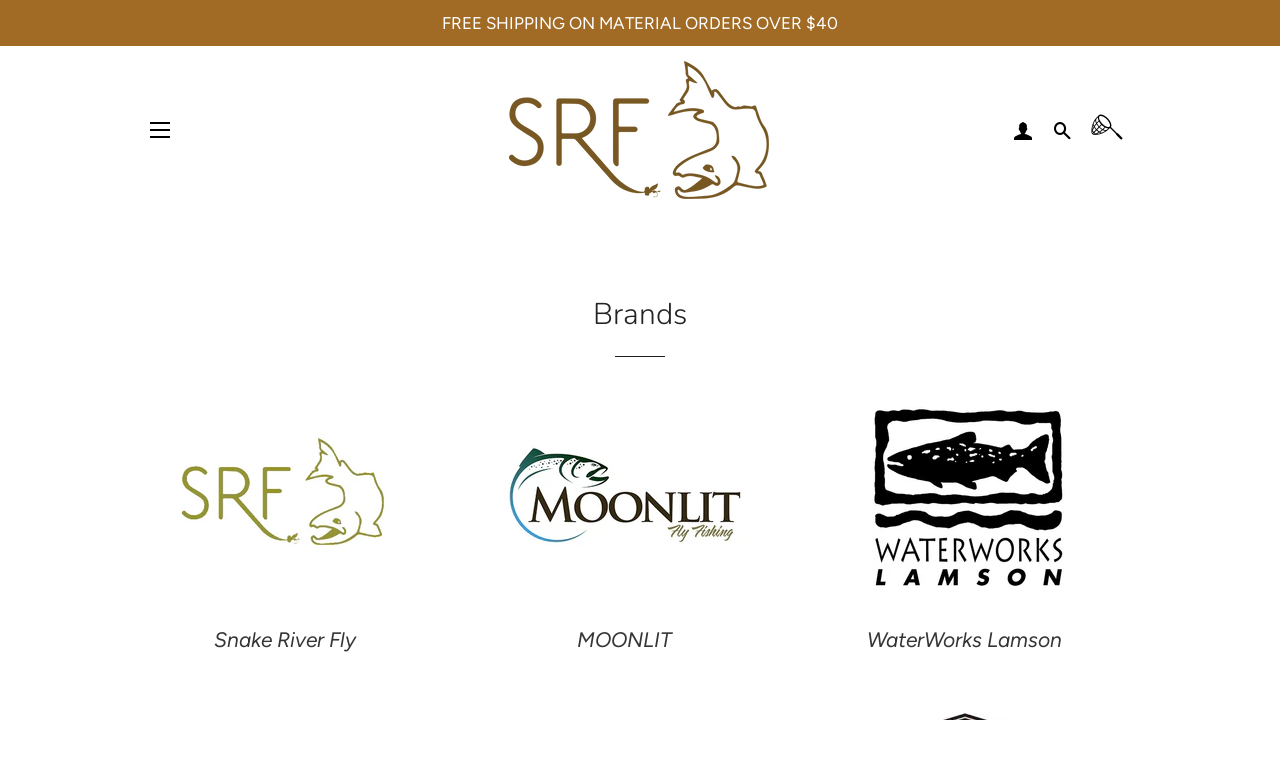

--- FILE ---
content_type: text/html; charset=utf-8
request_url: https://snakeriverfly.com/pages/brands
body_size: 28653
content:
<!doctype html>
<html class="no-js" lang="en">
<head>

  <!-- Basic page needs ================================================== -->
  <meta charset="utf-8">
  <meta http-equiv="X-UA-Compatible" content="IE=edge,chrome=1">

  

  <!-- Title and description ================================================== -->
  <title>
  Brands &ndash; Snake River Fly
  </title>

  

  <!-- Helpers ================================================== -->
  <!-- /snippets/social-meta-tags.liquid -->




<meta property="og:site_name" content="Snake River Fly">
<meta property="og:url" content="https://snakeriverfly.com/pages/brands">
<meta property="og:title" content="Brands">
<meta property="og:type" content="website">
<meta property="og:description" content="Your full service fly shop located in downtown Pocatello, ID. We specialize in fly fishing the Snake River and other south east Idaho rivers and lakes. Wide selection of custom flies, fly tying materials, and fishing gear to get you ready for your next trip.">





<meta name="twitter:card" content="summary_large_image">
<meta name="twitter:title" content="Brands">
<meta name="twitter:description" content="Your full service fly shop located in downtown Pocatello, ID. We specialize in fly fishing the Snake River and other south east Idaho rivers and lakes. Wide selection of custom flies, fly tying materials, and fishing gear to get you ready for your next trip.">

  <link rel="canonical" href="https://snakeriverfly.com/pages/brands">
  <meta name="viewport" content="width=device-width,initial-scale=1,shrink-to-fit=no">
  <meta name="theme-color" content="#a26b25">

  <!-- CSS ================================================== -->
  <link href="//snakeriverfly.com/cdn/shop/t/3/assets/timber.scss.css?v=64666316541137682411764350785" rel="stylesheet" type="text/css" media="all" />
  <link href="//snakeriverfly.com/cdn/shop/t/3/assets/theme.scss.css?v=28536058821023686561764350785" rel="stylesheet" type="text/css" media="all" />

  <!-- Custom Inlight Media CSS -->
  <link href="//snakeriverfly.com/cdn/shop/t/3/assets/theme-custom.css?v=73399834911785701181646759723" rel="stylesheet" type="text/css" media="all" />
  
  <!-- End Custom CSS-->

  <!-- Sections ================================================== -->
  <script>
    window.theme = window.theme || {};
    theme.strings = {
      zoomClose: "Close (Esc)",
      zoomPrev: "Previous (Left arrow key)",
      zoomNext: "Next (Right arrow key)",
      moneyFormat: "${{amount}}",
      addressError: "Error looking up that address",
      addressNoResults: "No results for that address",
      addressQueryLimit: "You have exceeded the Google API usage limit. Consider upgrading to a \u003ca href=\"https:\/\/developers.google.com\/maps\/premium\/usage-limits\"\u003ePremium Plan\u003c\/a\u003e.",
      authError: "There was a problem authenticating your Google Maps account.",
      cartEmpty: "Your catch is currently empty.",
      cartCookie: "Enable cookies to use the shopping cart",
      cartSavings: "You're saving [savings]"
    };
    theme.settings = {
      cartType: "drawer",
      gridType: "collage"
    };
  </script>

  <script src="//snakeriverfly.com/cdn/shop/t/3/assets/jquery-2.2.3.min.js?v=58211863146907186831646759719" type="text/javascript"></script>

  <script src="//snakeriverfly.com/cdn/shop/t/3/assets/lazysizes.min.js?v=155223123402716617051646759720" async="async"></script>

  <script src="//snakeriverfly.com/cdn/shop/t/3/assets/theme.js?v=109898356920611638591646759744" defer="defer"></script>

  <!-- Header hook for plugins ================================================== -->
  
  


  
  

  <script>
    window.MeteorMenu = window.MeteorMenu || {};

    MeteorMenu.startedLoadingAt = Date.now();

    // Promise polyfill https://github.com/stefanpenner/es6-promise
    !function(t,e){"object"==typeof exports&&"undefined"!=typeof module?module.exports=e():"function"==typeof define&&define.amd?define(e):t.ES6Promise=e()}(this,function(){"use strict";function t(t){var e=typeof t;return null!==t&&("object"===e||"function"===e)}function e(t){return"function"==typeof t}function n(t){B=t}function r(t){G=t}function o(){return function(){return process.nextTick(a)}}function i(){return"undefined"!=typeof z?function(){z(a)}:c()}function s(){var t=0,e=new J(a),n=document.createTextNode("");return e.observe(n,{characterData:!0}),function(){n.data=t=++t%2}}function u(){var t=new MessageChannel;return t.port1.onmessage=a,function(){return t.port2.postMessage(0)}}function c(){var t=setTimeout;return function(){return t(a,1)}}function a(){for(var t=0;t<W;t+=2){var e=V[t],n=V[t+1];e(n),V[t]=void 0,V[t+1]=void 0}W=0}function f(){try{var t=Function("return this")().require("vertx");return z=t.runOnLoop||t.runOnContext,i()}catch(e){return c()}}function l(t,e){var n=this,r=new this.constructor(p);void 0===r[Z]&&O(r);var o=n._state;if(o){var i=arguments[o-1];G(function(){return P(o,r,i,n._result)})}else E(n,r,t,e);return r}function h(t){var e=this;if(t&&"object"==typeof t&&t.constructor===e)return t;var n=new e(p);return g(n,t),n}function p(){}function v(){return new TypeError("You cannot resolve a promise with itself")}function d(){return new TypeError("A promises callback cannot return that same promise.")}function _(t){try{return t.then}catch(e){return nt.error=e,nt}}function y(t,e,n,r){try{t.call(e,n,r)}catch(o){return o}}function m(t,e,n){G(function(t){var r=!1,o=y(n,e,function(n){r||(r=!0,e!==n?g(t,n):S(t,n))},function(e){r||(r=!0,j(t,e))},"Settle: "+(t._label||" unknown promise"));!r&&o&&(r=!0,j(t,o))},t)}function b(t,e){e._state===tt?S(t,e._result):e._state===et?j(t,e._result):E(e,void 0,function(e){return g(t,e)},function(e){return j(t,e)})}function w(t,n,r){n.constructor===t.constructor&&r===l&&n.constructor.resolve===h?b(t,n):r===nt?(j(t,nt.error),nt.error=null):void 0===r?S(t,n):e(r)?m(t,n,r):S(t,n)}function g(e,n){e===n?j(e,v()):t(n)?w(e,n,_(n)):S(e,n)}function A(t){t._onerror&&t._onerror(t._result),T(t)}function S(t,e){t._state===$&&(t._result=e,t._state=tt,0!==t._subscribers.length&&G(T,t))}function j(t,e){t._state===$&&(t._state=et,t._result=e,G(A,t))}function E(t,e,n,r){var o=t._subscribers,i=o.length;t._onerror=null,o[i]=e,o[i+tt]=n,o[i+et]=r,0===i&&t._state&&G(T,t)}function T(t){var e=t._subscribers,n=t._state;if(0!==e.length){for(var r=void 0,o=void 0,i=t._result,s=0;s<e.length;s+=3)r=e[s],o=e[s+n],r?P(n,r,o,i):o(i);t._subscribers.length=0}}function M(t,e){try{return t(e)}catch(n){return nt.error=n,nt}}function P(t,n,r,o){var i=e(r),s=void 0,u=void 0,c=void 0,a=void 0;if(i){if(s=M(r,o),s===nt?(a=!0,u=s.error,s.error=null):c=!0,n===s)return void j(n,d())}else s=o,c=!0;n._state!==$||(i&&c?g(n,s):a?j(n,u):t===tt?S(n,s):t===et&&j(n,s))}function x(t,e){try{e(function(e){g(t,e)},function(e){j(t,e)})}catch(n){j(t,n)}}function C(){return rt++}function O(t){t[Z]=rt++,t._state=void 0,t._result=void 0,t._subscribers=[]}function k(){return new Error("Array Methods must be provided an Array")}function F(t){return new ot(this,t).promise}function Y(t){var e=this;return new e(U(t)?function(n,r){for(var o=t.length,i=0;i<o;i++)e.resolve(t[i]).then(n,r)}:function(t,e){return e(new TypeError("You must pass an array to race."))})}function q(t){var e=this,n=new e(p);return j(n,t),n}function D(){throw new TypeError("You must pass a resolver function as the first argument to the promise constructor")}function K(){throw new TypeError("Failed to construct 'Promise': Please use the 'new' operator, this object constructor cannot be called as a function.")}function L(){var t=void 0;if("undefined"!=typeof global)t=global;else if("undefined"!=typeof self)t=self;else try{t=Function("return this")()}catch(e){throw new Error("polyfill failed because global object is unavailable in this environment")}var n=t.Promise;if(n){var r=null;try{r=Object.prototype.toString.call(n.resolve())}catch(e){}if("[object Promise]"===r&&!n.cast)return}t.Promise=it}var N=void 0;N=Array.isArray?Array.isArray:function(t){return"[object Array]"===Object.prototype.toString.call(t)};var U=N,W=0,z=void 0,B=void 0,G=function(t,e){V[W]=t,V[W+1]=e,W+=2,2===W&&(B?B(a):X())},H="undefined"!=typeof window?window:void 0,I=H||{},J=I.MutationObserver||I.WebKitMutationObserver,Q="undefined"==typeof self&&"undefined"!=typeof process&&"[object process]"==={}.toString.call(process),R="undefined"!=typeof Uint8ClampedArray&&"undefined"!=typeof importScripts&&"undefined"!=typeof MessageChannel,V=new Array(1e3),X=void 0;X=Q?o():J?s():R?u():void 0===H&&"function"==typeof require?f():c();var Z=Math.random().toString(36).substring(2),$=void 0,tt=1,et=2,nt={error:null},rt=0,ot=function(){function t(t,e){this._instanceConstructor=t,this.promise=new t(p),this.promise[Z]||O(this.promise),U(e)?(this.length=e.length,this._remaining=e.length,this._result=new Array(this.length),0===this.length?S(this.promise,this._result):(this.length=this.length||0,this._enumerate(e),0===this._remaining&&S(this.promise,this._result))):j(this.promise,k())}return t.prototype._enumerate=function(t){for(var e=0;this._state===$&&e<t.length;e++)this._eachEntry(t[e],e)},t.prototype._eachEntry=function(t,e){var n=this._instanceConstructor,r=n.resolve;if(r===h){var o=_(t);if(o===l&&t._state!==$)this._settledAt(t._state,e,t._result);else if("function"!=typeof o)this._remaining--,this._result[e]=t;else if(n===it){var i=new n(p);w(i,t,o),this._willSettleAt(i,e)}else this._willSettleAt(new n(function(e){return e(t)}),e)}else this._willSettleAt(r(t),e)},t.prototype._settledAt=function(t,e,n){var r=this.promise;r._state===$&&(this._remaining--,t===et?j(r,n):this._result[e]=n),0===this._remaining&&S(r,this._result)},t.prototype._willSettleAt=function(t,e){var n=this;E(t,void 0,function(t){return n._settledAt(tt,e,t)},function(t){return n._settledAt(et,e,t)})},t}(),it=function(){function t(e){this[Z]=C(),this._result=this._state=void 0,this._subscribers=[],p!==e&&("function"!=typeof e&&D(),this instanceof t?x(this,e):K())}return t.prototype["catch"]=function(t){return this.then(null,t)},t.prototype["finally"]=function(t){var n=this,r=n.constructor;return e(t)?n.then(function(e){return r.resolve(t()).then(function(){return e})},function(e){return r.resolve(t()).then(function(){throw e})}):n.then(t,t)},t}();return it.prototype.then=l,it.all=F,it.race=Y,it.resolve=h,it.reject=q,it._setScheduler=n,it._setAsap=r,it._asap=G,it.polyfill=L,it.Promise=it,it.polyfill(),it});

    // Fetch polyfill https://github.com/developit/unfetch
    self.fetch||(self.fetch=function(e,n){return n=n||{},new Promise(function(t,s){var r=new XMLHttpRequest,o=[],u=[],i={},a=function(){return{ok:2==(r.status/100|0),statusText:r.statusText,status:r.status,url:r.responseURL,text:function(){return Promise.resolve(r.responseText)},json:function(){return Promise.resolve(JSON.parse(r.responseText))},blob:function(){return Promise.resolve(new Blob([r.response]))},clone:a,headers:{keys:function(){return o},entries:function(){return u},get:function(e){return i[e.toLowerCase()]},has:function(e){return e.toLowerCase()in i}}}};for(var c in r.open(n.method||"get",e,!0),r.onload=function(){r.getAllResponseHeaders().replace(/^(.*?):[^\S\n]*([\s\S]*?)$/gm,function(e,n,t){o.push(n=n.toLowerCase()),u.push([n,t]),i[n]=i[n]?i[n]+","+t:t}),t(a())},r.onerror=s,r.withCredentials="include"==n.credentials,n.headers)r.setRequestHeader(c,n.headers[c]);r.send(n.body||null)})});

  
    MeteorMenu.loadData=function(){function e(){return new Promise(function(e){var t=document.createElement("link");t.rel="stylesheet",t.href="//snakeriverfly.com/cdn/shop/t/3/assets/meteor-menu.css?v=140361990190310266181646759720",t.onload=function(){e()},document.head.appendChild(t)})}function t(){window.performance&&1==window.performance.navigation.type?sessionStorage.removeItem(i):window.performance||sessionStorage.removeItem(i)}function n(){return t(),new Promise(function(e,t){function n(t){return MeteorMenu.data=t,e()}var s=r();if(s)return n(s);fetch(a,{credentials:"include"}).then(function(e){return e.text()}).then(function(e){e=e.replace(/<!--.+-->/g,""),o(e=JSON.parse(e)),sessionStorage.setItem(i,JSON.stringify(e)),n(e)})["catch"](function(e){t(e)})})}function r(){var e=sessionStorage.getItem(i);if(e)try{return JSON.parse(e)}catch(t){console.warn("Meteor Mega Menus: Malformed cached menu data, expected a JSON string but instead got:",e),console.warn("If you are seeing this error, please get in touch with us at support@heliumdev.com"),sessionStorage.removeItem(i)}}function o(e){var t=[],n={linklists:function(e){if(!(e instanceof Object))return"linklists must be an Object"}};for(var r in n){var o=e[r],a=n[r](o);a&&t.push({key:r,error:a,value:o})}if(t.length>0)throw console.error("Meteor Mega Menus: Invalid keys detected in menu data",t),new Error("Malformed menu data")}var a="/products?view=meteor&timestamp="+Date.now(),i="meteor:menu_data",s=[e(),n()];Promise.all(s).then(function(){MeteorMenu.loaded=!0,MeteorMenu.dataReady&&MeteorMenu.dataReady()})["catch"](function(e){throw console.error("Meteor Mega Menus: Encountered an error while attempting to fetchMenuData from '"+a+"'"),new Error(e)})},MeteorMenu.loadData();
  

  </script>

  <script type="text/javascript" src="//snakeriverfly.com/cdn/shop/t/3/assets/meteor-menu.js?v=50074787875345234341646759721" async></script>


  <script>window.performance && window.performance.mark && window.performance.mark('shopify.content_for_header.start');</script><meta name="facebook-domain-verification" content="i4ytpbq93esy1kgvg5xk8jlpc9hrwd">
<meta name="facebook-domain-verification" content="patjs3yx2v4otl5egvjbjiz6q9jlt8">
<meta name="google-site-verification" content="4c7waNqNn5evn0mdvur6JjDfWmtofkghe9ZOWYmyzrs">
<meta id="shopify-digital-wallet" name="shopify-digital-wallet" content="/31100633223/digital_wallets/dialog">
<meta name="shopify-checkout-api-token" content="63adf65585724a69dbcd5c2eafcb50bb">
<meta id="in-context-paypal-metadata" data-shop-id="31100633223" data-venmo-supported="false" data-environment="production" data-locale="en_US" data-paypal-v4="true" data-currency="USD">
<script async="async" src="/checkouts/internal/preloads.js?locale=en-US"></script>
<link rel="preconnect" href="https://shop.app" crossorigin="anonymous">
<script async="async" src="https://shop.app/checkouts/internal/preloads.js?locale=en-US&shop_id=31100633223" crossorigin="anonymous"></script>
<script id="apple-pay-shop-capabilities" type="application/json">{"shopId":31100633223,"countryCode":"US","currencyCode":"USD","merchantCapabilities":["supports3DS"],"merchantId":"gid:\/\/shopify\/Shop\/31100633223","merchantName":"Snake River Fly","requiredBillingContactFields":["postalAddress","email"],"requiredShippingContactFields":["postalAddress","email"],"shippingType":"shipping","supportedNetworks":["visa","masterCard","amex","discover","elo","jcb"],"total":{"type":"pending","label":"Snake River Fly","amount":"1.00"},"shopifyPaymentsEnabled":true,"supportsSubscriptions":true}</script>
<script id="shopify-features" type="application/json">{"accessToken":"63adf65585724a69dbcd5c2eafcb50bb","betas":["rich-media-storefront-analytics"],"domain":"snakeriverfly.com","predictiveSearch":true,"shopId":31100633223,"locale":"en"}</script>
<script>var Shopify = Shopify || {};
Shopify.shop = "snake-river-fly.myshopify.com";
Shopify.locale = "en";
Shopify.currency = {"active":"USD","rate":"1.0"};
Shopify.country = "US";
Shopify.theme = {"name":"Snake River Fly Production with Installments me...","id":131282927856,"schema_name":"Brooklyn","schema_version":"15.2.3","theme_store_id":730,"role":"main"};
Shopify.theme.handle = "null";
Shopify.theme.style = {"id":null,"handle":null};
Shopify.cdnHost = "snakeriverfly.com/cdn";
Shopify.routes = Shopify.routes || {};
Shopify.routes.root = "/";</script>
<script type="module">!function(o){(o.Shopify=o.Shopify||{}).modules=!0}(window);</script>
<script>!function(o){function n(){var o=[];function n(){o.push(Array.prototype.slice.apply(arguments))}return n.q=o,n}var t=o.Shopify=o.Shopify||{};t.loadFeatures=n(),t.autoloadFeatures=n()}(window);</script>
<script>
  window.ShopifyPay = window.ShopifyPay || {};
  window.ShopifyPay.apiHost = "shop.app\/pay";
  window.ShopifyPay.redirectState = null;
</script>
<script id="shop-js-analytics" type="application/json">{"pageType":"page"}</script>
<script defer="defer" async type="module" src="//snakeriverfly.com/cdn/shopifycloud/shop-js/modules/v2/client.init-shop-cart-sync_C5BV16lS.en.esm.js"></script>
<script defer="defer" async type="module" src="//snakeriverfly.com/cdn/shopifycloud/shop-js/modules/v2/chunk.common_CygWptCX.esm.js"></script>
<script type="module">
  await import("//snakeriverfly.com/cdn/shopifycloud/shop-js/modules/v2/client.init-shop-cart-sync_C5BV16lS.en.esm.js");
await import("//snakeriverfly.com/cdn/shopifycloud/shop-js/modules/v2/chunk.common_CygWptCX.esm.js");

  window.Shopify.SignInWithShop?.initShopCartSync?.({"fedCMEnabled":true,"windoidEnabled":true});

</script>
<script>
  window.Shopify = window.Shopify || {};
  if (!window.Shopify.featureAssets) window.Shopify.featureAssets = {};
  window.Shopify.featureAssets['shop-js'] = {"shop-cart-sync":["modules/v2/client.shop-cart-sync_ZFArdW7E.en.esm.js","modules/v2/chunk.common_CygWptCX.esm.js"],"init-fed-cm":["modules/v2/client.init-fed-cm_CmiC4vf6.en.esm.js","modules/v2/chunk.common_CygWptCX.esm.js"],"shop-button":["modules/v2/client.shop-button_tlx5R9nI.en.esm.js","modules/v2/chunk.common_CygWptCX.esm.js"],"shop-cash-offers":["modules/v2/client.shop-cash-offers_DOA2yAJr.en.esm.js","modules/v2/chunk.common_CygWptCX.esm.js","modules/v2/chunk.modal_D71HUcav.esm.js"],"init-windoid":["modules/v2/client.init-windoid_sURxWdc1.en.esm.js","modules/v2/chunk.common_CygWptCX.esm.js"],"shop-toast-manager":["modules/v2/client.shop-toast-manager_ClPi3nE9.en.esm.js","modules/v2/chunk.common_CygWptCX.esm.js"],"init-shop-email-lookup-coordinator":["modules/v2/client.init-shop-email-lookup-coordinator_B8hsDcYM.en.esm.js","modules/v2/chunk.common_CygWptCX.esm.js"],"init-shop-cart-sync":["modules/v2/client.init-shop-cart-sync_C5BV16lS.en.esm.js","modules/v2/chunk.common_CygWptCX.esm.js"],"avatar":["modules/v2/client.avatar_BTnouDA3.en.esm.js"],"pay-button":["modules/v2/client.pay-button_FdsNuTd3.en.esm.js","modules/v2/chunk.common_CygWptCX.esm.js"],"init-customer-accounts":["modules/v2/client.init-customer-accounts_DxDtT_ad.en.esm.js","modules/v2/client.shop-login-button_C5VAVYt1.en.esm.js","modules/v2/chunk.common_CygWptCX.esm.js","modules/v2/chunk.modal_D71HUcav.esm.js"],"init-shop-for-new-customer-accounts":["modules/v2/client.init-shop-for-new-customer-accounts_ChsxoAhi.en.esm.js","modules/v2/client.shop-login-button_C5VAVYt1.en.esm.js","modules/v2/chunk.common_CygWptCX.esm.js","modules/v2/chunk.modal_D71HUcav.esm.js"],"shop-login-button":["modules/v2/client.shop-login-button_C5VAVYt1.en.esm.js","modules/v2/chunk.common_CygWptCX.esm.js","modules/v2/chunk.modal_D71HUcav.esm.js"],"init-customer-accounts-sign-up":["modules/v2/client.init-customer-accounts-sign-up_CPSyQ0Tj.en.esm.js","modules/v2/client.shop-login-button_C5VAVYt1.en.esm.js","modules/v2/chunk.common_CygWptCX.esm.js","modules/v2/chunk.modal_D71HUcav.esm.js"],"shop-follow-button":["modules/v2/client.shop-follow-button_Cva4Ekp9.en.esm.js","modules/v2/chunk.common_CygWptCX.esm.js","modules/v2/chunk.modal_D71HUcav.esm.js"],"checkout-modal":["modules/v2/client.checkout-modal_BPM8l0SH.en.esm.js","modules/v2/chunk.common_CygWptCX.esm.js","modules/v2/chunk.modal_D71HUcav.esm.js"],"lead-capture":["modules/v2/client.lead-capture_Bi8yE_yS.en.esm.js","modules/v2/chunk.common_CygWptCX.esm.js","modules/v2/chunk.modal_D71HUcav.esm.js"],"shop-login":["modules/v2/client.shop-login_D6lNrXab.en.esm.js","modules/v2/chunk.common_CygWptCX.esm.js","modules/v2/chunk.modal_D71HUcav.esm.js"],"payment-terms":["modules/v2/client.payment-terms_CZxnsJam.en.esm.js","modules/v2/chunk.common_CygWptCX.esm.js","modules/v2/chunk.modal_D71HUcav.esm.js"]};
</script>
<script>(function() {
  var isLoaded = false;
  function asyncLoad() {
    if (isLoaded) return;
    isLoaded = true;
    var urls = ["https:\/\/chimpstatic.com\/mcjs-connected\/js\/users\/08ec1d00d282080e6378ea726\/461f07d220c8816bcb75ee3da.js?shop=snake-river-fly.myshopify.com","https:\/\/cdn.shopify.com\/s\/files\/1\/0311\/0063\/3223\/t\/2\/assets\/verify-meteor-menu.js?meteor_tier=pro\u0026shop=snake-river-fly.myshopify.com"];
    for (var i = 0; i < urls.length; i++) {
      var s = document.createElement('script');
      s.type = 'text/javascript';
      s.async = true;
      s.src = urls[i];
      var x = document.getElementsByTagName('script')[0];
      x.parentNode.insertBefore(s, x);
    }
  };
  if(window.attachEvent) {
    window.attachEvent('onload', asyncLoad);
  } else {
    window.addEventListener('load', asyncLoad, false);
  }
})();</script>
<script id="__st">var __st={"a":31100633223,"offset":-25200,"reqid":"0fce1188-942c-479e-b0e3-791bec09ab35-1768717160","pageurl":"snakeriverfly.com\/pages\/brands","s":"pages-52367392903","u":"223cf38ebb7e","p":"page","rtyp":"page","rid":52367392903};</script>
<script>window.ShopifyPaypalV4VisibilityTracking = true;</script>
<script id="captcha-bootstrap">!function(){'use strict';const t='contact',e='account',n='new_comment',o=[[t,t],['blogs',n],['comments',n],[t,'customer']],c=[[e,'customer_login'],[e,'guest_login'],[e,'recover_customer_password'],[e,'create_customer']],r=t=>t.map((([t,e])=>`form[action*='/${t}']:not([data-nocaptcha='true']) input[name='form_type'][value='${e}']`)).join(','),a=t=>()=>t?[...document.querySelectorAll(t)].map((t=>t.form)):[];function s(){const t=[...o],e=r(t);return a(e)}const i='password',u='form_key',d=['recaptcha-v3-token','g-recaptcha-response','h-captcha-response',i],f=()=>{try{return window.sessionStorage}catch{return}},m='__shopify_v',_=t=>t.elements[u];function p(t,e,n=!1){try{const o=window.sessionStorage,c=JSON.parse(o.getItem(e)),{data:r}=function(t){const{data:e,action:n}=t;return t[m]||n?{data:e,action:n}:{data:t,action:n}}(c);for(const[e,n]of Object.entries(r))t.elements[e]&&(t.elements[e].value=n);n&&o.removeItem(e)}catch(o){console.error('form repopulation failed',{error:o})}}const l='form_type',E='cptcha';function T(t){t.dataset[E]=!0}const w=window,h=w.document,L='Shopify',v='ce_forms',y='captcha';let A=!1;((t,e)=>{const n=(g='f06e6c50-85a8-45c8-87d0-21a2b65856fe',I='https://cdn.shopify.com/shopifycloud/storefront-forms-hcaptcha/ce_storefront_forms_captcha_hcaptcha.v1.5.2.iife.js',D={infoText:'Protected by hCaptcha',privacyText:'Privacy',termsText:'Terms'},(t,e,n)=>{const o=w[L][v],c=o.bindForm;if(c)return c(t,g,e,D).then(n);var r;o.q.push([[t,g,e,D],n]),r=I,A||(h.body.append(Object.assign(h.createElement('script'),{id:'captcha-provider',async:!0,src:r})),A=!0)});var g,I,D;w[L]=w[L]||{},w[L][v]=w[L][v]||{},w[L][v].q=[],w[L][y]=w[L][y]||{},w[L][y].protect=function(t,e){n(t,void 0,e),T(t)},Object.freeze(w[L][y]),function(t,e,n,w,h,L){const[v,y,A,g]=function(t,e,n){const i=e?o:[],u=t?c:[],d=[...i,...u],f=r(d),m=r(i),_=r(d.filter((([t,e])=>n.includes(e))));return[a(f),a(m),a(_),s()]}(w,h,L),I=t=>{const e=t.target;return e instanceof HTMLFormElement?e:e&&e.form},D=t=>v().includes(t);t.addEventListener('submit',(t=>{const e=I(t);if(!e)return;const n=D(e)&&!e.dataset.hcaptchaBound&&!e.dataset.recaptchaBound,o=_(e),c=g().includes(e)&&(!o||!o.value);(n||c)&&t.preventDefault(),c&&!n&&(function(t){try{if(!f())return;!function(t){const e=f();if(!e)return;const n=_(t);if(!n)return;const o=n.value;o&&e.removeItem(o)}(t);const e=Array.from(Array(32),(()=>Math.random().toString(36)[2])).join('');!function(t,e){_(t)||t.append(Object.assign(document.createElement('input'),{type:'hidden',name:u})),t.elements[u].value=e}(t,e),function(t,e){const n=f();if(!n)return;const o=[...t.querySelectorAll(`input[type='${i}']`)].map((({name:t})=>t)),c=[...d,...o],r={};for(const[a,s]of new FormData(t).entries())c.includes(a)||(r[a]=s);n.setItem(e,JSON.stringify({[m]:1,action:t.action,data:r}))}(t,e)}catch(e){console.error('failed to persist form',e)}}(e),e.submit())}));const S=(t,e)=>{t&&!t.dataset[E]&&(n(t,e.some((e=>e===t))),T(t))};for(const o of['focusin','change'])t.addEventListener(o,(t=>{const e=I(t);D(e)&&S(e,y())}));const B=e.get('form_key'),M=e.get(l),P=B&&M;t.addEventListener('DOMContentLoaded',(()=>{const t=y();if(P)for(const e of t)e.elements[l].value===M&&p(e,B);[...new Set([...A(),...v().filter((t=>'true'===t.dataset.shopifyCaptcha))])].forEach((e=>S(e,t)))}))}(h,new URLSearchParams(w.location.search),n,t,e,['guest_login'])})(!0,!0)}();</script>
<script integrity="sha256-4kQ18oKyAcykRKYeNunJcIwy7WH5gtpwJnB7kiuLZ1E=" data-source-attribution="shopify.loadfeatures" defer="defer" src="//snakeriverfly.com/cdn/shopifycloud/storefront/assets/storefront/load_feature-a0a9edcb.js" crossorigin="anonymous"></script>
<script crossorigin="anonymous" defer="defer" src="//snakeriverfly.com/cdn/shopifycloud/storefront/assets/shopify_pay/storefront-65b4c6d7.js?v=20250812"></script>
<script data-source-attribution="shopify.dynamic_checkout.dynamic.init">var Shopify=Shopify||{};Shopify.PaymentButton=Shopify.PaymentButton||{isStorefrontPortableWallets:!0,init:function(){window.Shopify.PaymentButton.init=function(){};var t=document.createElement("script");t.src="https://snakeriverfly.com/cdn/shopifycloud/portable-wallets/latest/portable-wallets.en.js",t.type="module",document.head.appendChild(t)}};
</script>
<script data-source-attribution="shopify.dynamic_checkout.buyer_consent">
  function portableWalletsHideBuyerConsent(e){var t=document.getElementById("shopify-buyer-consent"),n=document.getElementById("shopify-subscription-policy-button");t&&n&&(t.classList.add("hidden"),t.setAttribute("aria-hidden","true"),n.removeEventListener("click",e))}function portableWalletsShowBuyerConsent(e){var t=document.getElementById("shopify-buyer-consent"),n=document.getElementById("shopify-subscription-policy-button");t&&n&&(t.classList.remove("hidden"),t.removeAttribute("aria-hidden"),n.addEventListener("click",e))}window.Shopify?.PaymentButton&&(window.Shopify.PaymentButton.hideBuyerConsent=portableWalletsHideBuyerConsent,window.Shopify.PaymentButton.showBuyerConsent=portableWalletsShowBuyerConsent);
</script>
<script data-source-attribution="shopify.dynamic_checkout.cart.bootstrap">document.addEventListener("DOMContentLoaded",(function(){function t(){return document.querySelector("shopify-accelerated-checkout-cart, shopify-accelerated-checkout")}if(t())Shopify.PaymentButton.init();else{new MutationObserver((function(e,n){t()&&(Shopify.PaymentButton.init(),n.disconnect())})).observe(document.body,{childList:!0,subtree:!0})}}));
</script>
<link id="shopify-accelerated-checkout-styles" rel="stylesheet" media="screen" href="https://snakeriverfly.com/cdn/shopifycloud/portable-wallets/latest/accelerated-checkout-backwards-compat.css" crossorigin="anonymous">
<style id="shopify-accelerated-checkout-cart">
        #shopify-buyer-consent {
  margin-top: 1em;
  display: inline-block;
  width: 100%;
}

#shopify-buyer-consent.hidden {
  display: none;
}

#shopify-subscription-policy-button {
  background: none;
  border: none;
  padding: 0;
  text-decoration: underline;
  font-size: inherit;
  cursor: pointer;
}

#shopify-subscription-policy-button::before {
  box-shadow: none;
}

      </style>

<script>window.performance && window.performance.mark && window.performance.mark('shopify.content_for_header.end');</script><link href="//snakeriverfly.com/cdn/shop/t/3/assets/globo.menu.css?v=83915316040344186011646759704" rel="stylesheet" type="text/css" media="all" /><script type="text/javascript">window.GloboMenuMoneyFormat = "${{amount}}";
  window.shopCurrency = "USD";
  window.assetsUrl = '//snakeriverfly.com/cdn/shop/t/3/assets/';
  window.filesUrl = '//snakeriverfly.com/cdn/shop/files/';
  window.GloboMenuStatus = 1;
  window.GloboMenuLinklists = {"main-menu": [{'url' :"\/pages\/southeast-idaho-fishing-report", 'title': "Fishing Report"},{'url' :"\/collections", 'title': "Shop"},{'url' :"\/pages\/about", 'title': "Services"},{'url' :"\/blogs\/blog", 'title': "News"},{'url' :"\/blogs\/fly-tying-tutorials", 'title': "Fly Tying Tutorials"}],"footer": [{'url' :"\/search", 'title': "Search"},{'url' :"\/collections", 'title': "Shop"},{'url' :"\/pages\/services", 'title': "Services"},{'url' :"\/pages\/southeast-idaho-fishing-report", 'title': "Fishing Report"},{'url' :"\/pages\/about", 'title': "Contact"}],"brands": [{'url' :"\/collections\/snake-river-fly", 'title': "Snake River Fly"},{'url' :"\/collections\/moonlit", 'title': "MOONLIT"},{'url' :"\/collections\/waterworks-lamson", 'title': "WaterWorks Lamson"},{'url' :"\/collections\/sage", 'title': "Sage"},{'url' :"\/collections\/loop", 'title': "Loop"},{'url' :"\/collections\/semperfli", 'title': "Semperfli"},{'url' :"\/collections\/dragontail-tenkara", 'title': "Dragontail Tenkara"},{'url' :"\/collections\/echo-fly-rod", 'title': "Echo Fly Fishing"},{'url' :"\/collections\/douglas-fly-rods", 'title': "Douglas Outdoors"},{'url' :"\/collections\/simms-fishing", 'title': "Simms "},{'url' :"\/collections\/ross-reels", 'title': "Ross Reels"},{'url' :"\/collections\/nautilus-fly-reels", 'title': "Nautilus "},{'url' :"\/collections\/risng", 'title': "Rising "},{'url' :"\/collections\/outcast-boats", 'title': "Outcast"},{'url' :"\/collections\/scotty", 'title': "Scotty"}],"best-sellers": [{'url' :"\/collections\/best-sellers", 'title': "Best Sellers"}],"fly-tying-tutorials": [{'url' :"\/blogs\/fly-tying-tutorials", 'title': "Fly Tying Tutorials"}],"customer-account-main-menu": [{'url' :"\/", 'title': "Shop"},{'url' :"https:\/\/shopify.com\/31100633223\/account\/orders?locale=en\u0026region_country=US", 'title': "Orders"}]};
</script>
<script src="//snakeriverfly.com/cdn/shop/t/3/assets/globo.menu.data.js?v=175328159452737688381646759744"></script>
<script src="//snakeriverfly.com/cdn/shop/t/3/assets/globo.menu.render.js?v=15545498658906527961646759706"></script>
<script src="//snakeriverfly.com/cdn/shop/t/3/assets/globo.menu.app.js?v=181012381926587416961646759703"></script>
<script type="text/javascript">
  var globoMenu = new GloboMenu(window.GloboMenuConfig, window.GloboMenuRenderFunction);
</script>


  <script src="//snakeriverfly.com/cdn/shop/t/3/assets/modernizr.min.js?v=21391054748206432451646759722" type="text/javascript"></script>

  
  

<meta property="og:image" content="https://cdn.shopify.com/s/files/1/0311/0063/3223/files/snaker-river-fly-logo_adca66a6-f318-4999-bcfe-5e6b739a591b.png?height=628&pad_color=ffffff&v=1613523240&width=1200" />
<meta property="og:image:secure_url" content="https://cdn.shopify.com/s/files/1/0311/0063/3223/files/snaker-river-fly-logo_adca66a6-f318-4999-bcfe-5e6b739a591b.png?height=628&pad_color=ffffff&v=1613523240&width=1200" />
<meta property="og:image:width" content="1200" />
<meta property="og:image:height" content="628" />
<link href="https://monorail-edge.shopifysvc.com" rel="dns-prefetch">
<script>(function(){if ("sendBeacon" in navigator && "performance" in window) {try {var session_token_from_headers = performance.getEntriesByType('navigation')[0].serverTiming.find(x => x.name == '_s').description;} catch {var session_token_from_headers = undefined;}var session_cookie_matches = document.cookie.match(/_shopify_s=([^;]*)/);var session_token_from_cookie = session_cookie_matches && session_cookie_matches.length === 2 ? session_cookie_matches[1] : "";var session_token = session_token_from_headers || session_token_from_cookie || "";function handle_abandonment_event(e) {var entries = performance.getEntries().filter(function(entry) {return /monorail-edge.shopifysvc.com/.test(entry.name);});if (!window.abandonment_tracked && entries.length === 0) {window.abandonment_tracked = true;var currentMs = Date.now();var navigation_start = performance.timing.navigationStart;var payload = {shop_id: 31100633223,url: window.location.href,navigation_start,duration: currentMs - navigation_start,session_token,page_type: "page"};window.navigator.sendBeacon("https://monorail-edge.shopifysvc.com/v1/produce", JSON.stringify({schema_id: "online_store_buyer_site_abandonment/1.1",payload: payload,metadata: {event_created_at_ms: currentMs,event_sent_at_ms: currentMs}}));}}window.addEventListener('pagehide', handle_abandonment_event);}}());</script>
<script id="web-pixels-manager-setup">(function e(e,d,r,n,o){if(void 0===o&&(o={}),!Boolean(null===(a=null===(i=window.Shopify)||void 0===i?void 0:i.analytics)||void 0===a?void 0:a.replayQueue)){var i,a;window.Shopify=window.Shopify||{};var t=window.Shopify;t.analytics=t.analytics||{};var s=t.analytics;s.replayQueue=[],s.publish=function(e,d,r){return s.replayQueue.push([e,d,r]),!0};try{self.performance.mark("wpm:start")}catch(e){}var l=function(){var e={modern:/Edge?\/(1{2}[4-9]|1[2-9]\d|[2-9]\d{2}|\d{4,})\.\d+(\.\d+|)|Firefox\/(1{2}[4-9]|1[2-9]\d|[2-9]\d{2}|\d{4,})\.\d+(\.\d+|)|Chrom(ium|e)\/(9{2}|\d{3,})\.\d+(\.\d+|)|(Maci|X1{2}).+ Version\/(15\.\d+|(1[6-9]|[2-9]\d|\d{3,})\.\d+)([,.]\d+|)( \(\w+\)|)( Mobile\/\w+|) Safari\/|Chrome.+OPR\/(9{2}|\d{3,})\.\d+\.\d+|(CPU[ +]OS|iPhone[ +]OS|CPU[ +]iPhone|CPU IPhone OS|CPU iPad OS)[ +]+(15[._]\d+|(1[6-9]|[2-9]\d|\d{3,})[._]\d+)([._]\d+|)|Android:?[ /-](13[3-9]|1[4-9]\d|[2-9]\d{2}|\d{4,})(\.\d+|)(\.\d+|)|Android.+Firefox\/(13[5-9]|1[4-9]\d|[2-9]\d{2}|\d{4,})\.\d+(\.\d+|)|Android.+Chrom(ium|e)\/(13[3-9]|1[4-9]\d|[2-9]\d{2}|\d{4,})\.\d+(\.\d+|)|SamsungBrowser\/([2-9]\d|\d{3,})\.\d+/,legacy:/Edge?\/(1[6-9]|[2-9]\d|\d{3,})\.\d+(\.\d+|)|Firefox\/(5[4-9]|[6-9]\d|\d{3,})\.\d+(\.\d+|)|Chrom(ium|e)\/(5[1-9]|[6-9]\d|\d{3,})\.\d+(\.\d+|)([\d.]+$|.*Safari\/(?![\d.]+ Edge\/[\d.]+$))|(Maci|X1{2}).+ Version\/(10\.\d+|(1[1-9]|[2-9]\d|\d{3,})\.\d+)([,.]\d+|)( \(\w+\)|)( Mobile\/\w+|) Safari\/|Chrome.+OPR\/(3[89]|[4-9]\d|\d{3,})\.\d+\.\d+|(CPU[ +]OS|iPhone[ +]OS|CPU[ +]iPhone|CPU IPhone OS|CPU iPad OS)[ +]+(10[._]\d+|(1[1-9]|[2-9]\d|\d{3,})[._]\d+)([._]\d+|)|Android:?[ /-](13[3-9]|1[4-9]\d|[2-9]\d{2}|\d{4,})(\.\d+|)(\.\d+|)|Mobile Safari.+OPR\/([89]\d|\d{3,})\.\d+\.\d+|Android.+Firefox\/(13[5-9]|1[4-9]\d|[2-9]\d{2}|\d{4,})\.\d+(\.\d+|)|Android.+Chrom(ium|e)\/(13[3-9]|1[4-9]\d|[2-9]\d{2}|\d{4,})\.\d+(\.\d+|)|Android.+(UC? ?Browser|UCWEB|U3)[ /]?(15\.([5-9]|\d{2,})|(1[6-9]|[2-9]\d|\d{3,})\.\d+)\.\d+|SamsungBrowser\/(5\.\d+|([6-9]|\d{2,})\.\d+)|Android.+MQ{2}Browser\/(14(\.(9|\d{2,})|)|(1[5-9]|[2-9]\d|\d{3,})(\.\d+|))(\.\d+|)|K[Aa][Ii]OS\/(3\.\d+|([4-9]|\d{2,})\.\d+)(\.\d+|)/},d=e.modern,r=e.legacy,n=navigator.userAgent;return n.match(d)?"modern":n.match(r)?"legacy":"unknown"}(),u="modern"===l?"modern":"legacy",c=(null!=n?n:{modern:"",legacy:""})[u],f=function(e){return[e.baseUrl,"/wpm","/b",e.hashVersion,"modern"===e.buildTarget?"m":"l",".js"].join("")}({baseUrl:d,hashVersion:r,buildTarget:u}),m=function(e){var d=e.version,r=e.bundleTarget,n=e.surface,o=e.pageUrl,i=e.monorailEndpoint;return{emit:function(e){var a=e.status,t=e.errorMsg,s=(new Date).getTime(),l=JSON.stringify({metadata:{event_sent_at_ms:s},events:[{schema_id:"web_pixels_manager_load/3.1",payload:{version:d,bundle_target:r,page_url:o,status:a,surface:n,error_msg:t},metadata:{event_created_at_ms:s}}]});if(!i)return console&&console.warn&&console.warn("[Web Pixels Manager] No Monorail endpoint provided, skipping logging."),!1;try{return self.navigator.sendBeacon.bind(self.navigator)(i,l)}catch(e){}var u=new XMLHttpRequest;try{return u.open("POST",i,!0),u.setRequestHeader("Content-Type","text/plain"),u.send(l),!0}catch(e){return console&&console.warn&&console.warn("[Web Pixels Manager] Got an unhandled error while logging to Monorail."),!1}}}}({version:r,bundleTarget:l,surface:e.surface,pageUrl:self.location.href,monorailEndpoint:e.monorailEndpoint});try{o.browserTarget=l,function(e){var d=e.src,r=e.async,n=void 0===r||r,o=e.onload,i=e.onerror,a=e.sri,t=e.scriptDataAttributes,s=void 0===t?{}:t,l=document.createElement("script"),u=document.querySelector("head"),c=document.querySelector("body");if(l.async=n,l.src=d,a&&(l.integrity=a,l.crossOrigin="anonymous"),s)for(var f in s)if(Object.prototype.hasOwnProperty.call(s,f))try{l.dataset[f]=s[f]}catch(e){}if(o&&l.addEventListener("load",o),i&&l.addEventListener("error",i),u)u.appendChild(l);else{if(!c)throw new Error("Did not find a head or body element to append the script");c.appendChild(l)}}({src:f,async:!0,onload:function(){if(!function(){var e,d;return Boolean(null===(d=null===(e=window.Shopify)||void 0===e?void 0:e.analytics)||void 0===d?void 0:d.initialized)}()){var d=window.webPixelsManager.init(e)||void 0;if(d){var r=window.Shopify.analytics;r.replayQueue.forEach((function(e){var r=e[0],n=e[1],o=e[2];d.publishCustomEvent(r,n,o)})),r.replayQueue=[],r.publish=d.publishCustomEvent,r.visitor=d.visitor,r.initialized=!0}}},onerror:function(){return m.emit({status:"failed",errorMsg:"".concat(f," has failed to load")})},sri:function(e){var d=/^sha384-[A-Za-z0-9+/=]+$/;return"string"==typeof e&&d.test(e)}(c)?c:"",scriptDataAttributes:o}),m.emit({status:"loading"})}catch(e){m.emit({status:"failed",errorMsg:(null==e?void 0:e.message)||"Unknown error"})}}})({shopId: 31100633223,storefrontBaseUrl: "https://snakeriverfly.com",extensionsBaseUrl: "https://extensions.shopifycdn.com/cdn/shopifycloud/web-pixels-manager",monorailEndpoint: "https://monorail-edge.shopifysvc.com/unstable/produce_batch",surface: "storefront-renderer",enabledBetaFlags: ["2dca8a86"],webPixelsConfigList: [{"id":"584548592","configuration":"{\"config\":\"{\\\"pixel_id\\\":\\\"GT-NS4QF8M\\\",\\\"target_country\\\":\\\"US\\\",\\\"gtag_events\\\":[{\\\"type\\\":\\\"purchase\\\",\\\"action_label\\\":\\\"MC-7S985VPK7X\\\"},{\\\"type\\\":\\\"page_view\\\",\\\"action_label\\\":\\\"MC-7S985VPK7X\\\"},{\\\"type\\\":\\\"view_item\\\",\\\"action_label\\\":\\\"MC-7S985VPK7X\\\"}],\\\"enable_monitoring_mode\\\":false}\"}","eventPayloadVersion":"v1","runtimeContext":"OPEN","scriptVersion":"b2a88bafab3e21179ed38636efcd8a93","type":"APP","apiClientId":1780363,"privacyPurposes":[],"dataSharingAdjustments":{"protectedCustomerApprovalScopes":["read_customer_address","read_customer_email","read_customer_name","read_customer_personal_data","read_customer_phone"]}},{"id":"172130544","configuration":"{\"pixel_id\":\"378371784016819\",\"pixel_type\":\"facebook_pixel\",\"metaapp_system_user_token\":\"-\"}","eventPayloadVersion":"v1","runtimeContext":"OPEN","scriptVersion":"ca16bc87fe92b6042fbaa3acc2fbdaa6","type":"APP","apiClientId":2329312,"privacyPurposes":["ANALYTICS","MARKETING","SALE_OF_DATA"],"dataSharingAdjustments":{"protectedCustomerApprovalScopes":["read_customer_address","read_customer_email","read_customer_name","read_customer_personal_data","read_customer_phone"]}},{"id":"88834288","eventPayloadVersion":"v1","runtimeContext":"LAX","scriptVersion":"1","type":"CUSTOM","privacyPurposes":["ANALYTICS"],"name":"Google Analytics tag (migrated)"},{"id":"shopify-app-pixel","configuration":"{}","eventPayloadVersion":"v1","runtimeContext":"STRICT","scriptVersion":"0450","apiClientId":"shopify-pixel","type":"APP","privacyPurposes":["ANALYTICS","MARKETING"]},{"id":"shopify-custom-pixel","eventPayloadVersion":"v1","runtimeContext":"LAX","scriptVersion":"0450","apiClientId":"shopify-pixel","type":"CUSTOM","privacyPurposes":["ANALYTICS","MARKETING"]}],isMerchantRequest: false,initData: {"shop":{"name":"Snake River Fly","paymentSettings":{"currencyCode":"USD"},"myshopifyDomain":"snake-river-fly.myshopify.com","countryCode":"US","storefrontUrl":"https:\/\/snakeriverfly.com"},"customer":null,"cart":null,"checkout":null,"productVariants":[],"purchasingCompany":null},},"https://snakeriverfly.com/cdn","fcfee988w5aeb613cpc8e4bc33m6693e112",{"modern":"","legacy":""},{"shopId":"31100633223","storefrontBaseUrl":"https:\/\/snakeriverfly.com","extensionBaseUrl":"https:\/\/extensions.shopifycdn.com\/cdn\/shopifycloud\/web-pixels-manager","surface":"storefront-renderer","enabledBetaFlags":"[\"2dca8a86\"]","isMerchantRequest":"false","hashVersion":"fcfee988w5aeb613cpc8e4bc33m6693e112","publish":"custom","events":"[[\"page_viewed\",{}]]"});</script><script>
  window.ShopifyAnalytics = window.ShopifyAnalytics || {};
  window.ShopifyAnalytics.meta = window.ShopifyAnalytics.meta || {};
  window.ShopifyAnalytics.meta.currency = 'USD';
  var meta = {"page":{"pageType":"page","resourceType":"page","resourceId":52367392903,"requestId":"0fce1188-942c-479e-b0e3-791bec09ab35-1768717160"}};
  for (var attr in meta) {
    window.ShopifyAnalytics.meta[attr] = meta[attr];
  }
</script>
<script class="analytics">
  (function () {
    var customDocumentWrite = function(content) {
      var jquery = null;

      if (window.jQuery) {
        jquery = window.jQuery;
      } else if (window.Checkout && window.Checkout.$) {
        jquery = window.Checkout.$;
      }

      if (jquery) {
        jquery('body').append(content);
      }
    };

    var hasLoggedConversion = function(token) {
      if (token) {
        return document.cookie.indexOf('loggedConversion=' + token) !== -1;
      }
      return false;
    }

    var setCookieIfConversion = function(token) {
      if (token) {
        var twoMonthsFromNow = new Date(Date.now());
        twoMonthsFromNow.setMonth(twoMonthsFromNow.getMonth() + 2);

        document.cookie = 'loggedConversion=' + token + '; expires=' + twoMonthsFromNow;
      }
    }

    var trekkie = window.ShopifyAnalytics.lib = window.trekkie = window.trekkie || [];
    if (trekkie.integrations) {
      return;
    }
    trekkie.methods = [
      'identify',
      'page',
      'ready',
      'track',
      'trackForm',
      'trackLink'
    ];
    trekkie.factory = function(method) {
      return function() {
        var args = Array.prototype.slice.call(arguments);
        args.unshift(method);
        trekkie.push(args);
        return trekkie;
      };
    };
    for (var i = 0; i < trekkie.methods.length; i++) {
      var key = trekkie.methods[i];
      trekkie[key] = trekkie.factory(key);
    }
    trekkie.load = function(config) {
      trekkie.config = config || {};
      trekkie.config.initialDocumentCookie = document.cookie;
      var first = document.getElementsByTagName('script')[0];
      var script = document.createElement('script');
      script.type = 'text/javascript';
      script.onerror = function(e) {
        var scriptFallback = document.createElement('script');
        scriptFallback.type = 'text/javascript';
        scriptFallback.onerror = function(error) {
                var Monorail = {
      produce: function produce(monorailDomain, schemaId, payload) {
        var currentMs = new Date().getTime();
        var event = {
          schema_id: schemaId,
          payload: payload,
          metadata: {
            event_created_at_ms: currentMs,
            event_sent_at_ms: currentMs
          }
        };
        return Monorail.sendRequest("https://" + monorailDomain + "/v1/produce", JSON.stringify(event));
      },
      sendRequest: function sendRequest(endpointUrl, payload) {
        // Try the sendBeacon API
        if (window && window.navigator && typeof window.navigator.sendBeacon === 'function' && typeof window.Blob === 'function' && !Monorail.isIos12()) {
          var blobData = new window.Blob([payload], {
            type: 'text/plain'
          });

          if (window.navigator.sendBeacon(endpointUrl, blobData)) {
            return true;
          } // sendBeacon was not successful

        } // XHR beacon

        var xhr = new XMLHttpRequest();

        try {
          xhr.open('POST', endpointUrl);
          xhr.setRequestHeader('Content-Type', 'text/plain');
          xhr.send(payload);
        } catch (e) {
          console.log(e);
        }

        return false;
      },
      isIos12: function isIos12() {
        return window.navigator.userAgent.lastIndexOf('iPhone; CPU iPhone OS 12_') !== -1 || window.navigator.userAgent.lastIndexOf('iPad; CPU OS 12_') !== -1;
      }
    };
    Monorail.produce('monorail-edge.shopifysvc.com',
      'trekkie_storefront_load_errors/1.1',
      {shop_id: 31100633223,
      theme_id: 131282927856,
      app_name: "storefront",
      context_url: window.location.href,
      source_url: "//snakeriverfly.com/cdn/s/trekkie.storefront.cd680fe47e6c39ca5d5df5f0a32d569bc48c0f27.min.js"});

        };
        scriptFallback.async = true;
        scriptFallback.src = '//snakeriverfly.com/cdn/s/trekkie.storefront.cd680fe47e6c39ca5d5df5f0a32d569bc48c0f27.min.js';
        first.parentNode.insertBefore(scriptFallback, first);
      };
      script.async = true;
      script.src = '//snakeriverfly.com/cdn/s/trekkie.storefront.cd680fe47e6c39ca5d5df5f0a32d569bc48c0f27.min.js';
      first.parentNode.insertBefore(script, first);
    };
    trekkie.load(
      {"Trekkie":{"appName":"storefront","development":false,"defaultAttributes":{"shopId":31100633223,"isMerchantRequest":null,"themeId":131282927856,"themeCityHash":"15569760071637790257","contentLanguage":"en","currency":"USD","eventMetadataId":"51fe2da3-32ef-4b65-9a50-ace771fccc55"},"isServerSideCookieWritingEnabled":true,"monorailRegion":"shop_domain","enabledBetaFlags":["65f19447"]},"Session Attribution":{},"S2S":{"facebookCapiEnabled":false,"source":"trekkie-storefront-renderer","apiClientId":580111}}
    );

    var loaded = false;
    trekkie.ready(function() {
      if (loaded) return;
      loaded = true;

      window.ShopifyAnalytics.lib = window.trekkie;

      var originalDocumentWrite = document.write;
      document.write = customDocumentWrite;
      try { window.ShopifyAnalytics.merchantGoogleAnalytics.call(this); } catch(error) {};
      document.write = originalDocumentWrite;

      window.ShopifyAnalytics.lib.page(null,{"pageType":"page","resourceType":"page","resourceId":52367392903,"requestId":"0fce1188-942c-479e-b0e3-791bec09ab35-1768717160","shopifyEmitted":true});

      var match = window.location.pathname.match(/checkouts\/(.+)\/(thank_you|post_purchase)/)
      var token = match? match[1]: undefined;
      if (!hasLoggedConversion(token)) {
        setCookieIfConversion(token);
        
      }
    });


        var eventsListenerScript = document.createElement('script');
        eventsListenerScript.async = true;
        eventsListenerScript.src = "//snakeriverfly.com/cdn/shopifycloud/storefront/assets/shop_events_listener-3da45d37.js";
        document.getElementsByTagName('head')[0].appendChild(eventsListenerScript);

})();</script>
  <script>
  if (!window.ga || (window.ga && typeof window.ga !== 'function')) {
    window.ga = function ga() {
      (window.ga.q = window.ga.q || []).push(arguments);
      if (window.Shopify && window.Shopify.analytics && typeof window.Shopify.analytics.publish === 'function') {
        window.Shopify.analytics.publish("ga_stub_called", {}, {sendTo: "google_osp_migration"});
      }
      console.error("Shopify's Google Analytics stub called with:", Array.from(arguments), "\nSee https://help.shopify.com/manual/promoting-marketing/pixels/pixel-migration#google for more information.");
    };
    if (window.Shopify && window.Shopify.analytics && typeof window.Shopify.analytics.publish === 'function') {
      window.Shopify.analytics.publish("ga_stub_initialized", {}, {sendTo: "google_osp_migration"});
    }
  }
</script>
<script
  defer
  src="https://snakeriverfly.com/cdn/shopifycloud/perf-kit/shopify-perf-kit-3.0.4.min.js"
  data-application="storefront-renderer"
  data-shop-id="31100633223"
  data-render-region="gcp-us-central1"
  data-page-type="page"
  data-theme-instance-id="131282927856"
  data-theme-name="Brooklyn"
  data-theme-version="15.2.3"
  data-monorail-region="shop_domain"
  data-resource-timing-sampling-rate="10"
  data-shs="true"
  data-shs-beacon="true"
  data-shs-export-with-fetch="true"
  data-shs-logs-sample-rate="1"
  data-shs-beacon-endpoint="https://snakeriverfly.com/api/collect"
></script>
</head>


<body id="brands" class="template-page">

  <div id="shopify-section-header" class="shopify-section"><style data-shopify>.header-wrapper .site-nav__link,
  .header-wrapper .site-header__logo a,
  .header-wrapper .site-nav__dropdown-link,
  .header-wrapper .site-nav--has-dropdown > a.nav-focus,
  .header-wrapper .site-nav--has-dropdown.nav-hover > a,
  .header-wrapper .site-nav--has-dropdown:hover > a {
    color: #000000;
  }

  .header-wrapper .site-header__logo a:hover,
  .header-wrapper .site-header__logo a:focus,
  .header-wrapper .site-nav__link:hover,
  .header-wrapper .site-nav__link:focus,
  .header-wrapper .site-nav--has-dropdown a:hover,
  .header-wrapper .site-nav--has-dropdown > a.nav-focus:hover,
  .header-wrapper .site-nav--has-dropdown > a.nav-focus:focus,
  .header-wrapper .site-nav--has-dropdown .site-nav__link:hover,
  .header-wrapper .site-nav--has-dropdown .site-nav__link:focus,
  .header-wrapper .site-nav--has-dropdown.nav-hover > a:hover,
  .header-wrapper .site-nav__dropdown a:focus {
    color: rgba(0, 0, 0, 0.75);
  }

  .header-wrapper .burger-icon,
  .header-wrapper .site-nav--has-dropdown:hover > a:before,
  .header-wrapper .site-nav--has-dropdown > a.nav-focus:before,
  .header-wrapper .site-nav--has-dropdown.nav-hover > a:before {
    background: #000000;
  }

  .header-wrapper .site-nav__link:hover .burger-icon {
    background: rgba(0, 0, 0, 0.75);
  }

  .site-header__logo img {
    max-width: 260px;
  }

  @media screen and (max-width: 768px) {
    .site-header__logo img {
      max-width: 100%;
    }
  }</style><div data-section-id="header" data-section-type="header-section" data-template="page">
  <div id="NavDrawer" class="drawer drawer--left">
      <div class="drawer__inner drawer-left__inner">

    

    <ul class="mobile-nav">
      
        

          <li class="mobile-nav__item">
            <a
              href="/pages/southeast-idaho-fishing-report"
              class="mobile-nav__link"
              >
                Fishing Report
            </a>
          </li>

        
      
        
          <li class="mobile-nav__item">
            <div class="mobile-nav__has-sublist">
              <a
                href="/collections"
                class="mobile-nav__link"
                id="Label-2"
                >Shop</a>
              <div class="mobile-nav__toggle">
                <button type="button" class="mobile-nav__toggle-btn icon-fallback-text" aria-controls="Linklist-2" aria-expanded="false">
                  <span class="icon-fallback-text mobile-nav__toggle-open">
                    <span class="icon icon-plus" aria-hidden="true"></span>
                    <span class="fallback-text">Expand submenu Shop</span>
                  </span>
                  <span class="icon-fallback-text mobile-nav__toggle-close">
                    <span class="icon icon-minus" aria-hidden="true"></span>
                    <span class="fallback-text">Collapse submenu Shop</span>
                  </span>
                </button>
              </div>
            </div>
            <ul class="mobile-nav__sublist" id="Linklist-2" aria-labelledby="Label-2" role="navigation">
              
              
                
                <li class="mobile-nav__item">
                  <a
                    href="https://snake-river-fly.myshopify.com/collections/best-sellers/best-seller"
                    class="mobile-nav__link"
                    >
                      Best Sellers
                  </a>
                </li>
                
              
                
                <li class="mobile-nav__item">
                  <div class="mobile-nav__has-sublist">
                    <a
                      href="/collections/fly-rods"
                      class="mobile-nav__link"
                      id="Label-2-2"
                      >
                        Fly Rods
                    </a>
                    <div class="mobile-nav__toggle">
                      <button type="button" class="mobile-nav__toggle-btn icon-fallback-text" aria-controls="Linklist-2-2" aria-expanded="false">
                        <span class="icon-fallback-text mobile-nav__toggle-open">
                          <span class="icon icon-plus" aria-hidden="true"></span>
                          <span class="fallback-text">Expand submenu Shop</span>
                        </span>
                        <span class="icon-fallback-text mobile-nav__toggle-close">
                          <span class="icon icon-minus" aria-hidden="true"></span>
                          <span class="fallback-text">Collapse submenu Shop</span>
                        </span>
                      </button>
                    </div>
                  </div>
                  <ul class="mobile-nav__sublist mobile-nav__subsublist" id="Linklist-2-2" aria-labelledby="Label-2-2" role="navigation">
                    
                      <li class="mobile-nav__item">
                        <a
                          href="/collections/sage"
                          class="mobile-nav__link"
                          >
                            Sage
                        </a>
                      </li>
                    
                      <li class="mobile-nav__item">
                        <a
                          href="/collections/moonlit-fly-rods"
                          class="mobile-nav__link"
                          >
                            Moonlit 
                        </a>
                      </li>
                    
                      <li class="mobile-nav__item">
                        <a
                          href="/collections/dragontail-tenkara"
                          class="mobile-nav__link"
                          >
                            Dragontail Tenkara
                        </a>
                      </li>
                    
                      <li class="mobile-nav__item">
                        <a
                          href="/collections/echo-fly-rod"
                          class="mobile-nav__link"
                          >
                            Echo 
                        </a>
                      </li>
                    
                      <li class="mobile-nav__item">
                        <a
                          href="/collections/douglas-fly-rods"
                          class="mobile-nav__link"
                          >
                            Douglas Outdoors
                        </a>
                      </li>
                    
                      <li class="mobile-nav__item">
                        <a
                          href="/collections/hardy-fly-rods"
                          class="mobile-nav__link"
                          >
                            Hardy 
                        </a>
                      </li>
                    
                  </ul>
                </li>
                
              
                
                <li class="mobile-nav__item">
                  <div class="mobile-nav__has-sublist">
                    <a
                      href="/collections/fly-reels"
                      class="mobile-nav__link"
                      id="Label-2-3"
                      >
                        Fly Reels
                    </a>
                    <div class="mobile-nav__toggle">
                      <button type="button" class="mobile-nav__toggle-btn icon-fallback-text" aria-controls="Linklist-2-3" aria-expanded="false">
                        <span class="icon-fallback-text mobile-nav__toggle-open">
                          <span class="icon icon-plus" aria-hidden="true"></span>
                          <span class="fallback-text">Expand submenu Shop</span>
                        </span>
                        <span class="icon-fallback-text mobile-nav__toggle-close">
                          <span class="icon icon-minus" aria-hidden="true"></span>
                          <span class="fallback-text">Collapse submenu Shop</span>
                        </span>
                      </button>
                    </div>
                  </div>
                  <ul class="mobile-nav__sublist mobile-nav__subsublist" id="Linklist-2-3" aria-labelledby="Label-2-3" role="navigation">
                    
                      <li class="mobile-nav__item">
                        <a
                          href="/collections/lamson"
                          class="mobile-nav__link"
                          >
                            Lamson 
                        </a>
                      </li>
                    
                      <li class="mobile-nav__item">
                        <a
                          href="/collections/loop-reels"
                          class="mobile-nav__link"
                          >
                            Loop
                        </a>
                      </li>
                    
                      <li class="mobile-nav__item">
                        <a
                          href="/collections/ross-reels"
                          class="mobile-nav__link"
                          >
                            Ross Reels
                        </a>
                      </li>
                    
                      <li class="mobile-nav__item">
                        <a
                          href="/collections/redington-fly-reels"
                          class="mobile-nav__link"
                          >
                            Redington 
                        </a>
                      </li>
                    
                      <li class="mobile-nav__item">
                        <a
                          href="/collections/sage-fly-reels"
                          class="mobile-nav__link"
                          >
                            Sage Fly Fish
                        </a>
                      </li>
                    
                      <li class="mobile-nav__item">
                        <a
                          href="/collections/nautilus-fly-reels"
                          class="mobile-nav__link"
                          >
                            Nautilus 
                        </a>
                      </li>
                    
                      <li class="mobile-nav__item">
                        <a
                          href="/collections/greys-reels"
                          class="mobile-nav__link"
                          >
                            Greys 
                        </a>
                      </li>
                    
                  </ul>
                </li>
                
              
                
                <li class="mobile-nav__item">
                  <div class="mobile-nav__has-sublist">
                    <a
                      href="/collections/fly-tying-materials"
                      class="mobile-nav__link"
                      id="Label-2-4"
                      >
                        Fly Tying Materials
                    </a>
                    <div class="mobile-nav__toggle">
                      <button type="button" class="mobile-nav__toggle-btn icon-fallback-text" aria-controls="Linklist-2-4" aria-expanded="false">
                        <span class="icon-fallback-text mobile-nav__toggle-open">
                          <span class="icon icon-plus" aria-hidden="true"></span>
                          <span class="fallback-text">Expand submenu Shop</span>
                        </span>
                        <span class="icon-fallback-text mobile-nav__toggle-close">
                          <span class="icon icon-minus" aria-hidden="true"></span>
                          <span class="fallback-text">Collapse submenu Shop</span>
                        </span>
                      </button>
                    </div>
                  </div>
                  <ul class="mobile-nav__sublist mobile-nav__subsublist" id="Linklist-2-4" aria-labelledby="Label-2-4" role="navigation">
                    
                      <li class="mobile-nav__item">
                        <a
                          href="/collections/fly-tying-tools"
                          class="mobile-nav__link"
                          >
                            Fly Tying Tools
                        </a>
                      </li>
                    
                      <li class="mobile-nav__item">
                        <a
                          href="/collections/hooks"
                          class="mobile-nav__link"
                          >
                            Hooks
                        </a>
                      </li>
                    
                      <li class="mobile-nav__item">
                        <a
                          href="/collections/thread"
                          class="mobile-nav__link"
                          >
                            Thread
                        </a>
                      </li>
                    
                      <li class="mobile-nav__item">
                        <a
                          href="/collections/beads-barbell-eyes-and-cones"
                          class="mobile-nav__link"
                          >
                            Beads, Barbell eyes, and Cones
                        </a>
                      </li>
                    
                      <li class="mobile-nav__item">
                        <a
                          href="/collections/dubbing"
                          class="mobile-nav__link"
                          >
                            Dubbing
                        </a>
                      </li>
                    
                      <li class="mobile-nav__item">
                        <a
                          href="/collections/body-wraps"
                          class="mobile-nav__link"
                          >
                            Body Wraps
                        </a>
                      </li>
                    
                      <li class="mobile-nav__item">
                        <a
                          href="/collections/flash"
                          class="mobile-nav__link"
                          >
                            Synthetics and Flash
                        </a>
                      </li>
                    
                      <li class="mobile-nav__item">
                        <a
                          href="/collections/rubber-legs"
                          class="mobile-nav__link"
                          >
                            Rubber Legs
                        </a>
                      </li>
                    
                      <li class="mobile-nav__item">
                        <a
                          href="/collections/dubbing-brushes"
                          class="mobile-nav__link"
                          >
                            Dubbing Brushes 
                        </a>
                      </li>
                    
                      <li class="mobile-nav__item">
                        <a
                          href="/collections/worm-material"
                          class="mobile-nav__link"
                          >
                            Worm Material
                        </a>
                      </li>
                    
                      <li class="mobile-nav__item">
                        <a
                          href="/collections/wing-material"
                          class="mobile-nav__link"
                          >
                            Wing Material 
                        </a>
                      </li>
                    
                      <li class="mobile-nav__item">
                        <a
                          href="/collections/mohair"
                          class="mobile-nav__link"
                          >
                            Mohair Leech Lace
                        </a>
                      </li>
                    
                      <li class="mobile-nav__item">
                        <a
                          href="/collections/shanks"
                          class="mobile-nav__link"
                          >
                            Shanks
                        </a>
                      </li>
                    
                      <li class="mobile-nav__item">
                        <a
                          href="/collections/balanced-leech-pins"
                          class="mobile-nav__link"
                          >
                            Balanced Leech Pins
                        </a>
                      </li>
                    
                      <li class="mobile-nav__item">
                        <a
                          href="/collections/grab-bag"
                          class="mobile-nav__link"
                          >
                            Grab Bags
                        </a>
                      </li>
                    
                      <li class="mobile-nav__item">
                        <a
                          href="/collections/scud-skin"
                          class="mobile-nav__link"
                          >
                            Scud Back
                        </a>
                      </li>
                    
                      <li class="mobile-nav__item">
                        <a
                          href="/collections/egg-material"
                          class="mobile-nav__link"
                          >
                            Egg Material
                        </a>
                      </li>
                    
                      <li class="mobile-nav__item">
                        <a
                          href="/collections/fly-tying-vises"
                          class="mobile-nav__link"
                          >
                            Fly Tying Vises
                        </a>
                      </li>
                    
                      <li class="mobile-nav__item">
                        <a
                          href="/collections/foam"
                          class="mobile-nav__link"
                          >
                            Foam
                        </a>
                      </li>
                    
                      <li class="mobile-nav__item">
                        <a
                          href="/collections/hair-feathers"
                          class="mobile-nav__link"
                          >
                            Hair &amp; Feathers
                        </a>
                      </li>
                    
                  </ul>
                </li>
                
              
                
                <li class="mobile-nav__item">
                  <div class="mobile-nav__has-sublist">
                    <a
                      href="/collections/custom-flies"
                      class="mobile-nav__link"
                      id="Label-2-5"
                      >
                        Custom Flies
                    </a>
                    <div class="mobile-nav__toggle">
                      <button type="button" class="mobile-nav__toggle-btn icon-fallback-text" aria-controls="Linklist-2-5" aria-expanded="false">
                        <span class="icon-fallback-text mobile-nav__toggle-open">
                          <span class="icon icon-plus" aria-hidden="true"></span>
                          <span class="fallback-text">Expand submenu Shop</span>
                        </span>
                        <span class="icon-fallback-text mobile-nav__toggle-close">
                          <span class="icon icon-minus" aria-hidden="true"></span>
                          <span class="fallback-text">Collapse submenu Shop</span>
                        </span>
                      </button>
                    </div>
                  </div>
                  <ul class="mobile-nav__sublist mobile-nav__subsublist" id="Linklist-2-5" aria-labelledby="Label-2-5" role="navigation">
                    
                      <li class="mobile-nav__item">
                        <a
                          href="/collections/streamers"
                          class="mobile-nav__link"
                          >
                            Streamers
                        </a>
                      </li>
                    
                      <li class="mobile-nav__item">
                        <a
                          href="/collections/balanced-leeches"
                          class="mobile-nav__link"
                          >
                            Balanced Leeches 
                        </a>
                      </li>
                    
                      <li class="mobile-nav__item">
                        <a
                          href="/collections/worms"
                          class="mobile-nav__link"
                          >
                            Worms
                        </a>
                      </li>
                    
                      <li class="mobile-nav__item">
                        <a
                          href="/collections/mop-flies"
                          class="mobile-nav__link"
                          >
                            Mop Flies
                        </a>
                      </li>
                    
                      <li class="mobile-nav__item">
                        <a
                          href="/collections/nymphs"
                          class="mobile-nav__link"
                          >
                            Nymphs
                        </a>
                      </li>
                    
                      <li class="mobile-nav__item">
                        <a
                          href="/collections/dry-flies"
                          class="mobile-nav__link"
                          >
                            Dry Flies
                        </a>
                      </li>
                    
                  </ul>
                </li>
                
              
                
                <li class="mobile-nav__item">
                  <div class="mobile-nav__has-sublist">
                    <a
                      href="/collections/accessories"
                      class="mobile-nav__link"
                      id="Label-2-6"
                      >
                        Accessories & Swag
                    </a>
                    <div class="mobile-nav__toggle">
                      <button type="button" class="mobile-nav__toggle-btn icon-fallback-text" aria-controls="Linklist-2-6" aria-expanded="false">
                        <span class="icon-fallback-text mobile-nav__toggle-open">
                          <span class="icon icon-plus" aria-hidden="true"></span>
                          <span class="fallback-text">Expand submenu Shop</span>
                        </span>
                        <span class="icon-fallback-text mobile-nav__toggle-close">
                          <span class="icon icon-minus" aria-hidden="true"></span>
                          <span class="fallback-text">Collapse submenu Shop</span>
                        </span>
                      </button>
                    </div>
                  </div>
                  <ul class="mobile-nav__sublist mobile-nav__subsublist" id="Linklist-2-6" aria-labelledby="Label-2-6" role="navigation">
                    
                      <li class="mobile-nav__item">
                        <a
                          href="/collections/hats"
                          class="mobile-nav__link"
                          >
                            Hats
                        </a>
                      </li>
                    
                      <li class="mobile-nav__item">
                        <a
                          href="/collections/fly-fishing-books"
                          class="mobile-nav__link"
                          >
                            Books
                        </a>
                      </li>
                    
                      <li class="mobile-nav__item">
                        <a
                          href="/collections/stickers"
                          class="mobile-nav__link"
                          >
                            Stickers
                        </a>
                      </li>
                    
                      <li class="mobile-nav__item">
                        <a
                          href="/collections/gift-cards"
                          class="mobile-nav__link"
                          >
                            Gift Certificate
                        </a>
                      </li>
                    
                      <li class="mobile-nav__item">
                        <a
                          href="/collections/lake-stream-studio-fish-art"
                          class="mobile-nav__link"
                          >
                            Lake Stream Studio Art
                        </a>
                      </li>
                    
                      <li class="mobile-nav__item">
                        <a
                          href="/collections/jackets"
                          class="mobile-nav__link"
                          >
                            Jackets
                        </a>
                      </li>
                    
                      <li class="mobile-nav__item">
                        <a
                          href="/collections/solar-shirts"
                          class="mobile-nav__link"
                          >
                            Solar Shirts
                        </a>
                      </li>
                    
                  </ul>
                </li>
                
              
                
                <li class="mobile-nav__item">
                  <div class="mobile-nav__has-sublist">
                    <a
                      href="/pages/brands"
                      class="mobile-nav__link"
                      id="Label-2-7"
                      >
                        Brands
                    </a>
                    <div class="mobile-nav__toggle">
                      <button type="button" class="mobile-nav__toggle-btn icon-fallback-text" aria-controls="Linklist-2-7" aria-expanded="false">
                        <span class="icon-fallback-text mobile-nav__toggle-open">
                          <span class="icon icon-plus" aria-hidden="true"></span>
                          <span class="fallback-text">Expand submenu Shop</span>
                        </span>
                        <span class="icon-fallback-text mobile-nav__toggle-close">
                          <span class="icon icon-minus" aria-hidden="true"></span>
                          <span class="fallback-text">Collapse submenu Shop</span>
                        </span>
                      </button>
                    </div>
                  </div>
                  <ul class="mobile-nav__sublist mobile-nav__subsublist" id="Linklist-2-7" aria-labelledby="Label-2-7" role="navigation">
                    
                      <li class="mobile-nav__item">
                        <a
                          href="/collections/snake-river-fly"
                          class="mobile-nav__link"
                          >
                            Snake River Fly
                        </a>
                      </li>
                    
                      <li class="mobile-nav__item">
                        <a
                          href="/collections/waterworks-lamson"
                          class="mobile-nav__link"
                          >
                            WaterWorks Lamson 
                        </a>
                      </li>
                    
                      <li class="mobile-nav__item">
                        <a
                          href="/collections/semperfli"
                          class="mobile-nav__link"
                          >
                            Semperfli
                        </a>
                      </li>
                    
                      <li class="mobile-nav__item">
                        <a
                          href="/collections/moonlit"
                          class="mobile-nav__link"
                          >
                            Moonlit
                        </a>
                      </li>
                    
                      <li class="mobile-nav__item">
                        <a
                          href="/collections/sage"
                          class="mobile-nav__link"
                          >
                            Sage
                        </a>
                      </li>
                    
                      <li class="mobile-nav__item">
                        <a
                          href="/collections/echo-fly-rod"
                          class="mobile-nav__link"
                          >
                            Echo Fly Fishing
                        </a>
                      </li>
                    
                      <li class="mobile-nav__item">
                        <a
                          href="/collections/dragontail-tenkara"
                          class="mobile-nav__link"
                          >
                            Dragontail Tenkara
                        </a>
                      </li>
                    
                      <li class="mobile-nav__item">
                        <a
                          href="/collections/rock-bottom-fishing-gear-all"
                          class="mobile-nav__link"
                          >
                            Rock Bottom Fishing Gear 
                        </a>
                      </li>
                    
                      <li class="mobile-nav__item">
                        <a
                          href="/collections/high-n-dry"
                          class="mobile-nav__link"
                          >
                            High N Dry
                        </a>
                      </li>
                    
                      <li class="mobile-nav__item">
                        <a
                          href="/collections/redington-fly-reels"
                          class="mobile-nav__link"
                          >
                            Redington
                        </a>
                      </li>
                    
                  </ul>
                </li>
                
              
                
                <li class="mobile-nav__item">
                  <div class="mobile-nav__has-sublist">
                    <a
                      href="/collections/fly-fishing-gear-and-tools"
                      class="mobile-nav__link"
                      id="Label-2-8"
                      >
                        Fly Fishing Gear and Tools
                    </a>
                    <div class="mobile-nav__toggle">
                      <button type="button" class="mobile-nav__toggle-btn icon-fallback-text" aria-controls="Linklist-2-8" aria-expanded="false">
                        <span class="icon-fallback-text mobile-nav__toggle-open">
                          <span class="icon icon-plus" aria-hidden="true"></span>
                          <span class="fallback-text">Expand submenu Shop</span>
                        </span>
                        <span class="icon-fallback-text mobile-nav__toggle-close">
                          <span class="icon icon-minus" aria-hidden="true"></span>
                          <span class="fallback-text">Collapse submenu Shop</span>
                        </span>
                      </button>
                    </div>
                  </div>
                  <ul class="mobile-nav__sublist mobile-nav__subsublist" id="Linklist-2-8" aria-labelledby="Label-2-8" role="navigation">
                    
                      <li class="mobile-nav__item">
                        <a
                          href="/collections/fly-boxes"
                          class="mobile-nav__link"
                          >
                            Fly Boxes
                        </a>
                      </li>
                    
                      <li class="mobile-nav__item">
                        <a
                          href="/collections/packs-bags"
                          class="mobile-nav__link"
                          >
                            Packs &amp; Bags
                        </a>
                      </li>
                    
                      <li class="mobile-nav__item">
                        <a
                          href="/collections/high-n-dry"
                          class="mobile-nav__link"
                          >
                            Floatant
                        </a>
                      </li>
                    
                      <li class="mobile-nav__item">
                        <a
                          href="/collections/simms-boots"
                          class="mobile-nav__link"
                          >
                            Wading Boots
                        </a>
                      </li>
                    
                      <li class="mobile-nav__item">
                        <a
                          href="/collections/simms-waders"
                          class="mobile-nav__link"
                          >
                            Waders
                        </a>
                      </li>
                    
                      <li class="mobile-nav__item">
                        <a
                          href="/collections/scotty"
                          class="mobile-nav__link"
                          >
                            Scotty Boat Accessories 
                        </a>
                      </li>
                    
                      <li class="mobile-nav__item">
                        <a
                          href="/collections/inflatable-boats-tubes"
                          class="mobile-nav__link"
                          >
                            Inflatable Boats &amp; Tubes
                        </a>
                      </li>
                    
                      <li class="mobile-nav__item">
                        <a
                          href="/collections/risng"
                          class="mobile-nav__link"
                          >
                            Rising Tools
                        </a>
                      </li>
                    
                      <li class="mobile-nav__item">
                        <a
                          href="/collections/vertical-nymph-rigs"
                          class="mobile-nav__link"
                          >
                            Vertical Nymph Rigs
                        </a>
                      </li>
                    
                      <li class="mobile-nav__item">
                        <a
                          href="/collections/bobbers"
                          class="mobile-nav__link"
                          >
                            Oros Strike indicator
                        </a>
                      </li>
                    
                  </ul>
                </li>
                
              
                
                <li class="mobile-nav__item">
                  <div class="mobile-nav__has-sublist">
                    <a
                      href="/collections/fly-lines-leaders-tippet"
                      class="mobile-nav__link"
                      id="Label-2-9"
                      >
                        Fly Lines, Leader, & Tippet
                    </a>
                    <div class="mobile-nav__toggle">
                      <button type="button" class="mobile-nav__toggle-btn icon-fallback-text" aria-controls="Linklist-2-9" aria-expanded="false">
                        <span class="icon-fallback-text mobile-nav__toggle-open">
                          <span class="icon icon-plus" aria-hidden="true"></span>
                          <span class="fallback-text">Expand submenu Shop</span>
                        </span>
                        <span class="icon-fallback-text mobile-nav__toggle-close">
                          <span class="icon icon-minus" aria-hidden="true"></span>
                          <span class="fallback-text">Collapse submenu Shop</span>
                        </span>
                      </button>
                    </div>
                  </div>
                  <ul class="mobile-nav__sublist mobile-nav__subsublist" id="Linklist-2-9" aria-labelledby="Label-2-9" role="navigation">
                    
                      <li class="mobile-nav__item">
                        <a
                          href="/collections/scientific-anglers-fly-line"
                          class="mobile-nav__link"
                          >
                            Scientific Anglers Fly Lines
                        </a>
                      </li>
                    
                      <li class="mobile-nav__item">
                        <a
                          href="/collections/scientific-anglers-leader"
                          class="mobile-nav__link"
                          >
                            Scientific Anglers Leader
                        </a>
                      </li>
                    
                      <li class="mobile-nav__item">
                        <a
                          href="/collections/scientific-anglers-tippet"
                          class="mobile-nav__link"
                          >
                            Scientific Anglers Tippet
                        </a>
                      </li>
                    
                      <li class="mobile-nav__item">
                        <a
                          href="/collections/airflo-polyleaders"
                          class="mobile-nav__link"
                          >
                            Airflo Polyleaders
                        </a>
                      </li>
                    
                      <li class="mobile-nav__item">
                        <a
                          href="/collections/cortland-tippet"
                          class="mobile-nav__link"
                          >
                            Cortland Tippet
                        </a>
                      </li>
                    
                      <li class="mobile-nav__item">
                        <a
                          href="/collections/cortland-fly-line"
                          class="mobile-nav__link"
                          >
                            Cortland Fly Line
                        </a>
                      </li>
                    
                      <li class="mobile-nav__item">
                        <a
                          href="/collections/airflo-fly-lines"
                          class="mobile-nav__link"
                          >
                            Airflo Fly Lines
                        </a>
                      </li>
                    
                  </ul>
                </li>
                
              
            </ul>
          </li>

          
      
        
          <li class="mobile-nav__item">
            <div class="mobile-nav__has-sublist">
              <a
                href="/pages/about"
                class="mobile-nav__link"
                id="Label-3"
                >Services</a>
              <div class="mobile-nav__toggle">
                <button type="button" class="mobile-nav__toggle-btn icon-fallback-text" aria-controls="Linklist-3" aria-expanded="false">
                  <span class="icon-fallback-text mobile-nav__toggle-open">
                    <span class="icon icon-plus" aria-hidden="true"></span>
                    <span class="fallback-text">Expand submenu Services</span>
                  </span>
                  <span class="icon-fallback-text mobile-nav__toggle-close">
                    <span class="icon icon-minus" aria-hidden="true"></span>
                    <span class="fallback-text">Collapse submenu Services</span>
                  </span>
                </button>
              </div>
            </div>
            <ul class="mobile-nav__sublist" id="Linklist-3" aria-labelledby="Label-3" role="navigation">
              
              
                
                <li class="mobile-nav__item">
                  <a
                    href="/pages/fly-tying-classes"
                    class="mobile-nav__link"
                    >
                      Classes
                  </a>
                </li>
                
              
                
                <li class="mobile-nav__item">
                  <a
                    href="/pages/about"
                    class="mobile-nav__link"
                    >
                      About Us
                  </a>
                </li>
                
              
            </ul>
          </li>

          
      
        

          <li class="mobile-nav__item">
            <a
              href="/blogs/blog"
              class="mobile-nav__link"
              >
                News
            </a>
          </li>

        
      
        

          <li class="mobile-nav__item">
            <a
              href="/blogs/fly-tying-tutorials"
              class="mobile-nav__link"
              >
                Fly Tying Tutorials
            </a>
          </li>

        
      
      
      <li class="mobile-nav__spacer"></li>

      
      
        
          <li class="mobile-nav__item mobile-nav__item--secondary">
            <a href="/account/login" id="customer_login_link">Log In</a>
          </li>
          <li class="mobile-nav__item mobile-nav__item--secondary">
            <a href="/account/register" id="customer_register_link">Create Account</a>
          </li>
        
      
      
        <li class="mobile-nav__item mobile-nav__item--secondary"><a href="/search">Search</a></li>
      
        <li class="mobile-nav__item mobile-nav__item--secondary"><a href="/collections">Shop</a></li>
      
        <li class="mobile-nav__item mobile-nav__item--secondary"><a href="/pages/services">Services</a></li>
      
        <li class="mobile-nav__item mobile-nav__item--secondary"><a href="/pages/southeast-idaho-fishing-report">Fishing Report</a></li>
      
        <li class="mobile-nav__item mobile-nav__item--secondary"><a href="/pages/about">Contact</a></li>
      
    </ul>
    <!-- //mobile-nav -->
  </div>


  </div>
  <div class="header-container drawer__header-container">
    <div class="header-wrapper" data-header-wrapper>
      
        
          <style>
            .announcement-bar {
              background-color: #a26b25;
            }

            .announcement-bar--link:hover {
              

              
                
                background-color: #c6832d;
              
            }

            .announcement-bar__message {
              color: #ffffff;
            }
          </style>

          
            <a href="/collections" class="announcement-bar announcement-bar--link">
          

            <p class="announcement-bar__message">FREE SHIPPING ON MATERIAL ORDERS OVER $40</p>

          
            </a>
          

        
      

      <header class="site-header" role="banner" data-transparent-header="true">
        <div class="wrapper">
          <div class="grid--full grid--table">
            <div class="grid__item large--hide large--one-sixth one-quarter">
              <div class="site-nav--open site-nav--mobile">
                <button type="button" class="icon-fallback-text site-nav__link site-nav__link--burger js-drawer-open-button-left" aria-controls="NavDrawer">
                  <span class="burger-icon burger-icon--top"></span>
                  <span class="burger-icon burger-icon--mid"></span>
                  <span class="burger-icon burger-icon--bottom"></span>
                  <span class="fallback-text">Site navigation</span>
                </button>
              </div>
            </div>
            <div class="grid__item large--one-third medium-down--one-half">
              
              
                <div class="h1 site-header__logo large--left" itemscope itemtype="http://schema.org/Organization">
              
                

                <a href="/" itemprop="url" class="site-header__logo-link">
                  
                    <img class="site-header__logo-image" src="//snakeriverfly.com/cdn/shop/files/snaker-river-fly-logo_adca66a6-f318-4999-bcfe-5e6b739a591b_260x.png?v=1613523240" srcset="//snakeriverfly.com/cdn/shop/files/snaker-river-fly-logo_adca66a6-f318-4999-bcfe-5e6b739a591b_260x.png?v=1613523240 1x, //snakeriverfly.com/cdn/shop/files/snaker-river-fly-logo_adca66a6-f318-4999-bcfe-5e6b739a591b_260x@2x.png?v=1613523240 2x" alt="Snake River Fly" itemprop="logo">

                    
                  
                </a>
              
                </div>
              
            </div>
            <nav class="grid__item large--two-thirds large--text-right medium-down--hide" role="navigation">
              
              <!-- begin site-nav -->
              <ul class="site-nav" id="AccessibleNav">
                
                  
                    <li class="site-nav__item">
                      <a
                        href="/pages/southeast-idaho-fishing-report"
                        class="site-nav__link"
                        data-meganav-type="child"
                        >
                          Fishing Report
                      </a>
                    </li>
                  
                
                  
                  
                    <li
                      class="site-nav__item site-nav--has-dropdown "
                      aria-haspopup="true"
                      data-meganav-type="parent">
                      <a
                        href="/collections"
                        class="site-nav__link"
                        data-meganav-type="parent"
                        aria-controls="MenuParent-2"
                        aria-expanded="false"
                        >
                          Shop
                          <span class="icon icon-arrow-down" aria-hidden="true"></span>
                      </a>
                      <ul
                        id="MenuParent-2"
                        class="site-nav__dropdown site-nav--has-grandchildren"
                        data-meganav-dropdown>
                        
                          
                            <li>
                              <a
                                href="https://snake-river-fly.myshopify.com/collections/best-sellers/best-seller"
                                class="site-nav__dropdown-link"
                                data-meganav-type="child"
                                
                                tabindex="-1">
                                  Best Sellers
                              </a>
                            </li>
                          
                        
                          
                          
                            <li
                              class="site-nav__item site-nav--has-dropdown site-nav--has-dropdown-grandchild "
                              aria-haspopup="true">
                              <a
                                href="/collections/fly-rods"
                                class="site-nav__dropdown-link"
                                aria-controls="MenuChildren-2-2"
                                data-meganav-type="parent"
                                
                                tabindex="-1">
                                  Fly Rods
                                  <span class="icon icon-arrow-down" aria-hidden="true"></span>
                              </a>
                              <div class="site-nav__dropdown-grandchild">
                                <ul
                                  id="MenuChildren-2-2"
                                  data-meganav-dropdown>
                                  
                                    <li>
                                      <a
                                        href="/collections/sage"
                                        class="site-nav__dropdown-link"
                                        data-meganav-type="child"
                                        
                                        tabindex="-1">
                                          Sage
                                        </a>
                                    </li>
                                  
                                    <li>
                                      <a
                                        href="/collections/moonlit-fly-rods"
                                        class="site-nav__dropdown-link"
                                        data-meganav-type="child"
                                        
                                        tabindex="-1">
                                          Moonlit 
                                        </a>
                                    </li>
                                  
                                    <li>
                                      <a
                                        href="/collections/dragontail-tenkara"
                                        class="site-nav__dropdown-link"
                                        data-meganav-type="child"
                                        
                                        tabindex="-1">
                                          Dragontail Tenkara
                                        </a>
                                    </li>
                                  
                                    <li>
                                      <a
                                        href="/collections/echo-fly-rod"
                                        class="site-nav__dropdown-link"
                                        data-meganav-type="child"
                                        
                                        tabindex="-1">
                                          Echo 
                                        </a>
                                    </li>
                                  
                                    <li>
                                      <a
                                        href="/collections/douglas-fly-rods"
                                        class="site-nav__dropdown-link"
                                        data-meganav-type="child"
                                        
                                        tabindex="-1">
                                          Douglas Outdoors
                                        </a>
                                    </li>
                                  
                                    <li>
                                      <a
                                        href="/collections/hardy-fly-rods"
                                        class="site-nav__dropdown-link"
                                        data-meganav-type="child"
                                        
                                        tabindex="-1">
                                          Hardy 
                                        </a>
                                    </li>
                                  
                                </ul>
                              </div>
                            </li>
                          
                        
                          
                          
                            <li
                              class="site-nav__item site-nav--has-dropdown site-nav--has-dropdown-grandchild "
                              aria-haspopup="true">
                              <a
                                href="/collections/fly-reels"
                                class="site-nav__dropdown-link"
                                aria-controls="MenuChildren-2-3"
                                data-meganav-type="parent"
                                
                                tabindex="-1">
                                  Fly Reels
                                  <span class="icon icon-arrow-down" aria-hidden="true"></span>
                              </a>
                              <div class="site-nav__dropdown-grandchild">
                                <ul
                                  id="MenuChildren-2-3"
                                  data-meganav-dropdown>
                                  
                                    <li>
                                      <a
                                        href="/collections/lamson"
                                        class="site-nav__dropdown-link"
                                        data-meganav-type="child"
                                        
                                        tabindex="-1">
                                          Lamson 
                                        </a>
                                    </li>
                                  
                                    <li>
                                      <a
                                        href="/collections/loop-reels"
                                        class="site-nav__dropdown-link"
                                        data-meganav-type="child"
                                        
                                        tabindex="-1">
                                          Loop
                                        </a>
                                    </li>
                                  
                                    <li>
                                      <a
                                        href="/collections/ross-reels"
                                        class="site-nav__dropdown-link"
                                        data-meganav-type="child"
                                        
                                        tabindex="-1">
                                          Ross Reels
                                        </a>
                                    </li>
                                  
                                    <li>
                                      <a
                                        href="/collections/redington-fly-reels"
                                        class="site-nav__dropdown-link"
                                        data-meganav-type="child"
                                        
                                        tabindex="-1">
                                          Redington 
                                        </a>
                                    </li>
                                  
                                    <li>
                                      <a
                                        href="/collections/sage-fly-reels"
                                        class="site-nav__dropdown-link"
                                        data-meganav-type="child"
                                        
                                        tabindex="-1">
                                          Sage Fly Fish
                                        </a>
                                    </li>
                                  
                                    <li>
                                      <a
                                        href="/collections/nautilus-fly-reels"
                                        class="site-nav__dropdown-link"
                                        data-meganav-type="child"
                                        
                                        tabindex="-1">
                                          Nautilus 
                                        </a>
                                    </li>
                                  
                                    <li>
                                      <a
                                        href="/collections/greys-reels"
                                        class="site-nav__dropdown-link"
                                        data-meganav-type="child"
                                        
                                        tabindex="-1">
                                          Greys 
                                        </a>
                                    </li>
                                  
                                </ul>
                              </div>
                            </li>
                          
                        
                          
                          
                            <li
                              class="site-nav__item site-nav--has-dropdown site-nav--has-dropdown-grandchild "
                              aria-haspopup="true">
                              <a
                                href="/collections/fly-tying-materials"
                                class="site-nav__dropdown-link"
                                aria-controls="MenuChildren-2-4"
                                data-meganav-type="parent"
                                
                                tabindex="-1">
                                  Fly Tying Materials
                                  <span class="icon icon-arrow-down" aria-hidden="true"></span>
                              </a>
                              <div class="site-nav__dropdown-grandchild">
                                <ul
                                  id="MenuChildren-2-4"
                                  data-meganav-dropdown>
                                  
                                    <li>
                                      <a
                                        href="/collections/fly-tying-tools"
                                        class="site-nav__dropdown-link"
                                        data-meganav-type="child"
                                        
                                        tabindex="-1">
                                          Fly Tying Tools
                                        </a>
                                    </li>
                                  
                                    <li>
                                      <a
                                        href="/collections/hooks"
                                        class="site-nav__dropdown-link"
                                        data-meganav-type="child"
                                        
                                        tabindex="-1">
                                          Hooks
                                        </a>
                                    </li>
                                  
                                    <li>
                                      <a
                                        href="/collections/thread"
                                        class="site-nav__dropdown-link"
                                        data-meganav-type="child"
                                        
                                        tabindex="-1">
                                          Thread
                                        </a>
                                    </li>
                                  
                                    <li>
                                      <a
                                        href="/collections/beads-barbell-eyes-and-cones"
                                        class="site-nav__dropdown-link"
                                        data-meganav-type="child"
                                        
                                        tabindex="-1">
                                          Beads, Barbell eyes, and Cones
                                        </a>
                                    </li>
                                  
                                    <li>
                                      <a
                                        href="/collections/dubbing"
                                        class="site-nav__dropdown-link"
                                        data-meganav-type="child"
                                        
                                        tabindex="-1">
                                          Dubbing
                                        </a>
                                    </li>
                                  
                                    <li>
                                      <a
                                        href="/collections/body-wraps"
                                        class="site-nav__dropdown-link"
                                        data-meganav-type="child"
                                        
                                        tabindex="-1">
                                          Body Wraps
                                        </a>
                                    </li>
                                  
                                    <li>
                                      <a
                                        href="/collections/flash"
                                        class="site-nav__dropdown-link"
                                        data-meganav-type="child"
                                        
                                        tabindex="-1">
                                          Synthetics and Flash
                                        </a>
                                    </li>
                                  
                                    <li>
                                      <a
                                        href="/collections/rubber-legs"
                                        class="site-nav__dropdown-link"
                                        data-meganav-type="child"
                                        
                                        tabindex="-1">
                                          Rubber Legs
                                        </a>
                                    </li>
                                  
                                    <li>
                                      <a
                                        href="/collections/dubbing-brushes"
                                        class="site-nav__dropdown-link"
                                        data-meganav-type="child"
                                        
                                        tabindex="-1">
                                          Dubbing Brushes 
                                        </a>
                                    </li>
                                  
                                    <li>
                                      <a
                                        href="/collections/worm-material"
                                        class="site-nav__dropdown-link"
                                        data-meganav-type="child"
                                        
                                        tabindex="-1">
                                          Worm Material
                                        </a>
                                    </li>
                                  
                                    <li>
                                      <a
                                        href="/collections/wing-material"
                                        class="site-nav__dropdown-link"
                                        data-meganav-type="child"
                                        
                                        tabindex="-1">
                                          Wing Material 
                                        </a>
                                    </li>
                                  
                                    <li>
                                      <a
                                        href="/collections/mohair"
                                        class="site-nav__dropdown-link"
                                        data-meganav-type="child"
                                        
                                        tabindex="-1">
                                          Mohair Leech Lace
                                        </a>
                                    </li>
                                  
                                    <li>
                                      <a
                                        href="/collections/shanks"
                                        class="site-nav__dropdown-link"
                                        data-meganav-type="child"
                                        
                                        tabindex="-1">
                                          Shanks
                                        </a>
                                    </li>
                                  
                                    <li>
                                      <a
                                        href="/collections/balanced-leech-pins"
                                        class="site-nav__dropdown-link"
                                        data-meganav-type="child"
                                        
                                        tabindex="-1">
                                          Balanced Leech Pins
                                        </a>
                                    </li>
                                  
                                    <li>
                                      <a
                                        href="/collections/grab-bag"
                                        class="site-nav__dropdown-link"
                                        data-meganav-type="child"
                                        
                                        tabindex="-1">
                                          Grab Bags
                                        </a>
                                    </li>
                                  
                                    <li>
                                      <a
                                        href="/collections/scud-skin"
                                        class="site-nav__dropdown-link"
                                        data-meganav-type="child"
                                        
                                        tabindex="-1">
                                          Scud Back
                                        </a>
                                    </li>
                                  
                                    <li>
                                      <a
                                        href="/collections/egg-material"
                                        class="site-nav__dropdown-link"
                                        data-meganav-type="child"
                                        
                                        tabindex="-1">
                                          Egg Material
                                        </a>
                                    </li>
                                  
                                    <li>
                                      <a
                                        href="/collections/fly-tying-vises"
                                        class="site-nav__dropdown-link"
                                        data-meganav-type="child"
                                        
                                        tabindex="-1">
                                          Fly Tying Vises
                                        </a>
                                    </li>
                                  
                                    <li>
                                      <a
                                        href="/collections/foam"
                                        class="site-nav__dropdown-link"
                                        data-meganav-type="child"
                                        
                                        tabindex="-1">
                                          Foam
                                        </a>
                                    </li>
                                  
                                    <li>
                                      <a
                                        href="/collections/hair-feathers"
                                        class="site-nav__dropdown-link"
                                        data-meganav-type="child"
                                        
                                        tabindex="-1">
                                          Hair &amp; Feathers
                                        </a>
                                    </li>
                                  
                                </ul>
                              </div>
                            </li>
                          
                        
                          
                          
                            <li
                              class="site-nav__item site-nav--has-dropdown site-nav--has-dropdown-grandchild "
                              aria-haspopup="true">
                              <a
                                href="/collections/custom-flies"
                                class="site-nav__dropdown-link"
                                aria-controls="MenuChildren-2-5"
                                data-meganav-type="parent"
                                
                                tabindex="-1">
                                  Custom Flies
                                  <span class="icon icon-arrow-down" aria-hidden="true"></span>
                              </a>
                              <div class="site-nav__dropdown-grandchild">
                                <ul
                                  id="MenuChildren-2-5"
                                  data-meganav-dropdown>
                                  
                                    <li>
                                      <a
                                        href="/collections/streamers"
                                        class="site-nav__dropdown-link"
                                        data-meganav-type="child"
                                        
                                        tabindex="-1">
                                          Streamers
                                        </a>
                                    </li>
                                  
                                    <li>
                                      <a
                                        href="/collections/balanced-leeches"
                                        class="site-nav__dropdown-link"
                                        data-meganav-type="child"
                                        
                                        tabindex="-1">
                                          Balanced Leeches 
                                        </a>
                                    </li>
                                  
                                    <li>
                                      <a
                                        href="/collections/worms"
                                        class="site-nav__dropdown-link"
                                        data-meganav-type="child"
                                        
                                        tabindex="-1">
                                          Worms
                                        </a>
                                    </li>
                                  
                                    <li>
                                      <a
                                        href="/collections/mop-flies"
                                        class="site-nav__dropdown-link"
                                        data-meganav-type="child"
                                        
                                        tabindex="-1">
                                          Mop Flies
                                        </a>
                                    </li>
                                  
                                    <li>
                                      <a
                                        href="/collections/nymphs"
                                        class="site-nav__dropdown-link"
                                        data-meganav-type="child"
                                        
                                        tabindex="-1">
                                          Nymphs
                                        </a>
                                    </li>
                                  
                                    <li>
                                      <a
                                        href="/collections/dry-flies"
                                        class="site-nav__dropdown-link"
                                        data-meganav-type="child"
                                        
                                        tabindex="-1">
                                          Dry Flies
                                        </a>
                                    </li>
                                  
                                </ul>
                              </div>
                            </li>
                          
                        
                          
                          
                            <li
                              class="site-nav__item site-nav--has-dropdown site-nav--has-dropdown-grandchild "
                              aria-haspopup="true">
                              <a
                                href="/collections/accessories"
                                class="site-nav__dropdown-link"
                                aria-controls="MenuChildren-2-6"
                                data-meganav-type="parent"
                                
                                tabindex="-1">
                                  Accessories &amp; Swag
                                  <span class="icon icon-arrow-down" aria-hidden="true"></span>
                              </a>
                              <div class="site-nav__dropdown-grandchild">
                                <ul
                                  id="MenuChildren-2-6"
                                  data-meganav-dropdown>
                                  
                                    <li>
                                      <a
                                        href="/collections/hats"
                                        class="site-nav__dropdown-link"
                                        data-meganav-type="child"
                                        
                                        tabindex="-1">
                                          Hats
                                        </a>
                                    </li>
                                  
                                    <li>
                                      <a
                                        href="/collections/fly-fishing-books"
                                        class="site-nav__dropdown-link"
                                        data-meganav-type="child"
                                        
                                        tabindex="-1">
                                          Books
                                        </a>
                                    </li>
                                  
                                    <li>
                                      <a
                                        href="/collections/stickers"
                                        class="site-nav__dropdown-link"
                                        data-meganav-type="child"
                                        
                                        tabindex="-1">
                                          Stickers
                                        </a>
                                    </li>
                                  
                                    <li>
                                      <a
                                        href="/collections/gift-cards"
                                        class="site-nav__dropdown-link"
                                        data-meganav-type="child"
                                        
                                        tabindex="-1">
                                          Gift Certificate
                                        </a>
                                    </li>
                                  
                                    <li>
                                      <a
                                        href="/collections/lake-stream-studio-fish-art"
                                        class="site-nav__dropdown-link"
                                        data-meganav-type="child"
                                        
                                        tabindex="-1">
                                          Lake Stream Studio Art
                                        </a>
                                    </li>
                                  
                                    <li>
                                      <a
                                        href="/collections/jackets"
                                        class="site-nav__dropdown-link"
                                        data-meganav-type="child"
                                        
                                        tabindex="-1">
                                          Jackets
                                        </a>
                                    </li>
                                  
                                    <li>
                                      <a
                                        href="/collections/solar-shirts"
                                        class="site-nav__dropdown-link"
                                        data-meganav-type="child"
                                        
                                        tabindex="-1">
                                          Solar Shirts
                                        </a>
                                    </li>
                                  
                                </ul>
                              </div>
                            </li>
                          
                        
                          
                          
                            <li
                              class="site-nav__item site-nav--has-dropdown site-nav--has-dropdown-grandchild site-nav--active"
                              aria-haspopup="true">
                              <a
                                href="/pages/brands"
                                class="site-nav__dropdown-link"
                                aria-controls="MenuChildren-2-7"
                                data-meganav-type="parent"
                                aria-current="page"
                                tabindex="-1">
                                  Brands
                                  <span class="icon icon-arrow-down" aria-hidden="true"></span>
                              </a>
                              <div class="site-nav__dropdown-grandchild">
                                <ul
                                  id="MenuChildren-2-7"
                                  data-meganav-dropdown>
                                  
                                    <li>
                                      <a
                                        href="/collections/snake-river-fly"
                                        class="site-nav__dropdown-link"
                                        data-meganav-type="child"
                                        
                                        tabindex="-1">
                                          Snake River Fly
                                        </a>
                                    </li>
                                  
                                    <li>
                                      <a
                                        href="/collections/waterworks-lamson"
                                        class="site-nav__dropdown-link"
                                        data-meganav-type="child"
                                        
                                        tabindex="-1">
                                          WaterWorks Lamson 
                                        </a>
                                    </li>
                                  
                                    <li>
                                      <a
                                        href="/collections/semperfli"
                                        class="site-nav__dropdown-link"
                                        data-meganav-type="child"
                                        
                                        tabindex="-1">
                                          Semperfli
                                        </a>
                                    </li>
                                  
                                    <li>
                                      <a
                                        href="/collections/moonlit"
                                        class="site-nav__dropdown-link"
                                        data-meganav-type="child"
                                        
                                        tabindex="-1">
                                          Moonlit
                                        </a>
                                    </li>
                                  
                                    <li>
                                      <a
                                        href="/collections/sage"
                                        class="site-nav__dropdown-link"
                                        data-meganav-type="child"
                                        
                                        tabindex="-1">
                                          Sage
                                        </a>
                                    </li>
                                  
                                    <li>
                                      <a
                                        href="/collections/echo-fly-rod"
                                        class="site-nav__dropdown-link"
                                        data-meganav-type="child"
                                        
                                        tabindex="-1">
                                          Echo Fly Fishing
                                        </a>
                                    </li>
                                  
                                    <li>
                                      <a
                                        href="/collections/dragontail-tenkara"
                                        class="site-nav__dropdown-link"
                                        data-meganav-type="child"
                                        
                                        tabindex="-1">
                                          Dragontail Tenkara
                                        </a>
                                    </li>
                                  
                                    <li>
                                      <a
                                        href="/collections/rock-bottom-fishing-gear-all"
                                        class="site-nav__dropdown-link"
                                        data-meganav-type="child"
                                        
                                        tabindex="-1">
                                          Rock Bottom Fishing Gear 
                                        </a>
                                    </li>
                                  
                                    <li>
                                      <a
                                        href="/collections/high-n-dry"
                                        class="site-nav__dropdown-link"
                                        data-meganav-type="child"
                                        
                                        tabindex="-1">
                                          High N Dry
                                        </a>
                                    </li>
                                  
                                    <li>
                                      <a
                                        href="/collections/redington-fly-reels"
                                        class="site-nav__dropdown-link"
                                        data-meganav-type="child"
                                        
                                        tabindex="-1">
                                          Redington
                                        </a>
                                    </li>
                                  
                                </ul>
                              </div>
                            </li>
                          
                        
                          
                          
                            <li
                              class="site-nav__item site-nav--has-dropdown site-nav--has-dropdown-grandchild "
                              aria-haspopup="true">
                              <a
                                href="/collections/fly-fishing-gear-and-tools"
                                class="site-nav__dropdown-link"
                                aria-controls="MenuChildren-2-8"
                                data-meganav-type="parent"
                                
                                tabindex="-1">
                                  Fly Fishing Gear and Tools
                                  <span class="icon icon-arrow-down" aria-hidden="true"></span>
                              </a>
                              <div class="site-nav__dropdown-grandchild">
                                <ul
                                  id="MenuChildren-2-8"
                                  data-meganav-dropdown>
                                  
                                    <li>
                                      <a
                                        href="/collections/fly-boxes"
                                        class="site-nav__dropdown-link"
                                        data-meganav-type="child"
                                        
                                        tabindex="-1">
                                          Fly Boxes
                                        </a>
                                    </li>
                                  
                                    <li>
                                      <a
                                        href="/collections/packs-bags"
                                        class="site-nav__dropdown-link"
                                        data-meganav-type="child"
                                        
                                        tabindex="-1">
                                          Packs &amp; Bags
                                        </a>
                                    </li>
                                  
                                    <li>
                                      <a
                                        href="/collections/high-n-dry"
                                        class="site-nav__dropdown-link"
                                        data-meganav-type="child"
                                        
                                        tabindex="-1">
                                          Floatant
                                        </a>
                                    </li>
                                  
                                    <li>
                                      <a
                                        href="/collections/simms-boots"
                                        class="site-nav__dropdown-link"
                                        data-meganav-type="child"
                                        
                                        tabindex="-1">
                                          Wading Boots
                                        </a>
                                    </li>
                                  
                                    <li>
                                      <a
                                        href="/collections/simms-waders"
                                        class="site-nav__dropdown-link"
                                        data-meganav-type="child"
                                        
                                        tabindex="-1">
                                          Waders
                                        </a>
                                    </li>
                                  
                                    <li>
                                      <a
                                        href="/collections/scotty"
                                        class="site-nav__dropdown-link"
                                        data-meganav-type="child"
                                        
                                        tabindex="-1">
                                          Scotty Boat Accessories 
                                        </a>
                                    </li>
                                  
                                    <li>
                                      <a
                                        href="/collections/inflatable-boats-tubes"
                                        class="site-nav__dropdown-link"
                                        data-meganav-type="child"
                                        
                                        tabindex="-1">
                                          Inflatable Boats &amp; Tubes
                                        </a>
                                    </li>
                                  
                                    <li>
                                      <a
                                        href="/collections/risng"
                                        class="site-nav__dropdown-link"
                                        data-meganav-type="child"
                                        
                                        tabindex="-1">
                                          Rising Tools
                                        </a>
                                    </li>
                                  
                                    <li>
                                      <a
                                        href="/collections/vertical-nymph-rigs"
                                        class="site-nav__dropdown-link"
                                        data-meganav-type="child"
                                        
                                        tabindex="-1">
                                          Vertical Nymph Rigs
                                        </a>
                                    </li>
                                  
                                    <li>
                                      <a
                                        href="/collections/bobbers"
                                        class="site-nav__dropdown-link"
                                        data-meganav-type="child"
                                        
                                        tabindex="-1">
                                          Oros Strike indicator
                                        </a>
                                    </li>
                                  
                                </ul>
                              </div>
                            </li>
                          
                        
                          
                          
                            <li
                              class="site-nav__item site-nav--has-dropdown site-nav--has-dropdown-grandchild "
                              aria-haspopup="true">
                              <a
                                href="/collections/fly-lines-leaders-tippet"
                                class="site-nav__dropdown-link"
                                aria-controls="MenuChildren-2-9"
                                data-meganav-type="parent"
                                
                                tabindex="-1">
                                  Fly Lines, Leader, &amp; Tippet
                                  <span class="icon icon-arrow-down" aria-hidden="true"></span>
                              </a>
                              <div class="site-nav__dropdown-grandchild">
                                <ul
                                  id="MenuChildren-2-9"
                                  data-meganav-dropdown>
                                  
                                    <li>
                                      <a
                                        href="/collections/scientific-anglers-fly-line"
                                        class="site-nav__dropdown-link"
                                        data-meganav-type="child"
                                        
                                        tabindex="-1">
                                          Scientific Anglers Fly Lines
                                        </a>
                                    </li>
                                  
                                    <li>
                                      <a
                                        href="/collections/scientific-anglers-leader"
                                        class="site-nav__dropdown-link"
                                        data-meganav-type="child"
                                        
                                        tabindex="-1">
                                          Scientific Anglers Leader
                                        </a>
                                    </li>
                                  
                                    <li>
                                      <a
                                        href="/collections/scientific-anglers-tippet"
                                        class="site-nav__dropdown-link"
                                        data-meganav-type="child"
                                        
                                        tabindex="-1">
                                          Scientific Anglers Tippet
                                        </a>
                                    </li>
                                  
                                    <li>
                                      <a
                                        href="/collections/airflo-polyleaders"
                                        class="site-nav__dropdown-link"
                                        data-meganav-type="child"
                                        
                                        tabindex="-1">
                                          Airflo Polyleaders
                                        </a>
                                    </li>
                                  
                                    <li>
                                      <a
                                        href="/collections/cortland-tippet"
                                        class="site-nav__dropdown-link"
                                        data-meganav-type="child"
                                        
                                        tabindex="-1">
                                          Cortland Tippet
                                        </a>
                                    </li>
                                  
                                    <li>
                                      <a
                                        href="/collections/cortland-fly-line"
                                        class="site-nav__dropdown-link"
                                        data-meganav-type="child"
                                        
                                        tabindex="-1">
                                          Cortland Fly Line
                                        </a>
                                    </li>
                                  
                                    <li>
                                      <a
                                        href="/collections/airflo-fly-lines"
                                        class="site-nav__dropdown-link"
                                        data-meganav-type="child"
                                        
                                        tabindex="-1">
                                          Airflo Fly Lines
                                        </a>
                                    </li>
                                  
                                </ul>
                              </div>
                            </li>
                          
                        
                      </ul>
                    </li>
                  
                
                  
                  
                    <li
                      class="site-nav__item site-nav--has-dropdown "
                      aria-haspopup="true"
                      data-meganav-type="parent">
                      <a
                        href="/pages/about"
                        class="site-nav__link"
                        data-meganav-type="parent"
                        aria-controls="MenuParent-3"
                        aria-expanded="false"
                        >
                          Services
                          <span class="icon icon-arrow-down" aria-hidden="true"></span>
                      </a>
                      <ul
                        id="MenuParent-3"
                        class="site-nav__dropdown "
                        data-meganav-dropdown>
                        
                          
                            <li>
                              <a
                                href="/pages/fly-tying-classes"
                                class="site-nav__dropdown-link"
                                data-meganav-type="child"
                                
                                tabindex="-1">
                                  Classes
                              </a>
                            </li>
                          
                        
                          
                            <li>
                              <a
                                href="/pages/about"
                                class="site-nav__dropdown-link"
                                data-meganav-type="child"
                                
                                tabindex="-1">
                                  About Us
                              </a>
                            </li>
                          
                        
                      </ul>
                    </li>
                  
                
                  
                    <li class="site-nav__item">
                      <a
                        href="/blogs/blog"
                        class="site-nav__link"
                        data-meganav-type="child"
                        >
                          News
                      </a>
                    </li>
                  
                
                  
                    <li class="site-nav__item">
                      <a
                        href="/blogs/fly-tying-tutorials"
                        class="site-nav__link"
                        data-meganav-type="child"
                        >
                          Fly Tying Tutorials
                      </a>
                    </li>
                  
                

                
                
                  <li class="site-nav__item site-nav__expanded-item site-nav__item--compressed">
                    <a class="site-nav__link site-nav__link--icon" href="/account">
                      <span class="icon-fallback-text">
                        <span class="icon icon-customer" aria-hidden="true"></span>
                        <span class="fallback-text">
                          
                            Log In
                          
                        </span>
                      </span>
                    </a>
                  </li>
                

                
                  
                  
                  <li class="site-nav__item site-nav__item--compressed">
                    <a href="/search" class="site-nav__link site-nav__link--icon js-toggle-search-modal" data-mfp-src="#SearchModal">
                      <span class="icon-fallback-text">
                        <span class="icon icon-search" aria-hidden="true"></span>
                        <span class="fallback-text">Search</span>
                      </span>
                    </a>
                  </li>
                

                <li class="site-nav__item site-nav__item--compressed">
                  <a href="/cart" class="site-nav__link site-nav__link--icon cart-link js-drawer-open-button-right" aria-controls="CartDrawer">
                    <span class="icon-fallback-text">
                      <span class="icon-net-icon" aria-hidden="true"></span>
                      <span class="fallback-text">Cart</span>
                    </span>
                    <span class="cart-link__bubble"></span>
                  </a>
                </li>

              </ul>
              <!-- //site-nav -->
            </nav>
            <div class="grid__item large--hide one-quarter">
              <div class="site-nav--mobile text-right">
                <a href="/cart" class="site-nav__link cart-link js-drawer-open-button-right" aria-controls="CartDrawer">
                  <span class="icon-fallback-text">
                    <span class="icon-net-icon" aria-hidden="true"></span>
                    <span class="fallback-text">Cart</span>
                  </span>
                  <span class="cart-link__bubble "></span>
                </a>
              </div>
            </div>
          </div>

        </div>
      </header>
    </div>
  </div>
</div>




</div>

  <div id="CartDrawer" class="drawer drawer--right drawer--has-fixed-footer">
    <div class="drawer__fixed-header">
      <div class="drawer__header">
        <div class="drawer__title">Your catch</div>
        <div class="drawer__close">
          <button type="button" class="icon-fallback-text drawer__close-button js-drawer-close">
            <span class="icon icon-x" aria-hidden="true"></span>
            <span class="fallback-text">Close Catch</span>
          </button>
        </div>
      </div>
    </div>
    <div class="drawer__inner">
      <div id="CartContainer" class="drawer__cart"></div>
    </div>
  </div>

  <div id="PageContainer" class="page-container">
    <main class="main-content" role="main">
      
        <div class="wrapper">
      
        


<div class="shopify-section">
    <header class="section-header text-center">
    <h1>Brands
        <hr class="hr--small">
    </header>
        
        <div class="grid-uniform">
    
    <div class="grid-container"> 
     
           
      <div class="brand-container">
          
      

    <!-- Creates a new variable for link_item using link.object which in-turn can access any of the attributes that are available (product, collection, page or blog) -->
      
       
      <!-- creates a new variable for link_image which assigns  -->
       

      <!-- grab the link title and assign it as the link.title  -->
      
    
      <!-- if the link type is a collection then use this set of rules -->
      

      <!-- if there is a link_item image then proceed to the next step -->
        
        <!-- if there is a featured collection image use that and size it as a medium image  -->
          
        
          <!-- Otherwise -->
          
        <!-- If it's a product link instead of a collection link -->
      
    
      <!-- Here is where it all comes together make the link_item.url click-able and link to the content and add the title using link_title  -->
      
    <div>
        <a href="/collections/snake-river-fly" title="Snake River Fly" class="" style="background-color: none;">
           
               
              <!-- if link_image does not equal '' then continue to the next step  -->
              
                <img  src="//snakeriverfly.com/cdn/shop/collections/snaker-river-fly-logo-green_medium.png?v=1586985162" alt="Snake River Fly" />
                              <!-- check if there are settings for align_height if so add it to the style otherwise just get the link_image and make the alt tag the link title -->
              
            
            
          </a>
    </div>
      <div class="grid-product__title">
        <!-- add the link title  (it's click-able) -->
      Snake River Fly
    </div>
    
    
      </div>
    
     
           
      <div class="brand-container">
          
      

    <!-- Creates a new variable for link_item using link.object which in-turn can access any of the attributes that are available (product, collection, page or blog) -->
      
       
      <!-- creates a new variable for link_image which assigns  -->
       

      <!-- grab the link title and assign it as the link.title  -->
      
    
      <!-- if the link type is a collection then use this set of rules -->
      

      <!-- if there is a link_item image then proceed to the next step -->
        
        <!-- if there is a featured collection image use that and size it as a medium image  -->
          
        
          <!-- Otherwise -->
          
        <!-- If it's a product link instead of a collection link -->
      
    
      <!-- Here is where it all comes together make the link_item.url click-able and link to the content and add the title using link_title  -->
      
    <div>
        <a href="/collections/moonlit" title="MOONLIT" class="" style="background-color: none;">
           
               
              <!-- if link_image does not equal '' then continue to the next step  -->
              
                <img  src="//snakeriverfly.com/cdn/shop/collections/Moonlit-web-banner_medium.jpg?v=1585335869" alt="MOONLIT" />
                              <!-- check if there are settings for align_height if so add it to the style otherwise just get the link_image and make the alt tag the link title -->
              
            
            
          </a>
    </div>
      <div class="grid-product__title">
        <!-- add the link title  (it's click-able) -->
      MOONLIT
    </div>
    
    
      </div>
    
     
           
      <div class="brand-container">
          
      

    <!-- Creates a new variable for link_item using link.object which in-turn can access any of the attributes that are available (product, collection, page or blog) -->
      
       
      <!-- creates a new variable for link_image which assigns  -->
       

      <!-- grab the link title and assign it as the link.title  -->
      
    
      <!-- if the link type is a collection then use this set of rules -->
      

      <!-- if there is a link_item image then proceed to the next step -->
        
        <!-- if there is a featured collection image use that and size it as a medium image  -->
          
        
          <!-- Otherwise -->
          
        <!-- If it's a product link instead of a collection link -->
      
    
      <!-- Here is where it all comes together make the link_item.url click-able and link to the content and add the title using link_title  -->
      
    <div>
        <a href="/collections/waterworks-lamson" title="WaterWorks Lamson" class="" style="background-color: none;">
           
               
              <!-- if link_image does not equal '' then continue to the next step  -->
              
                <img  src="//snakeriverfly.com/cdn/shop/collections/lamson_logo_medium.jpg?v=1586984038" alt="WaterWorks Lamson" />
                              <!-- check if there are settings for align_height if so add it to the style otherwise just get the link_image and make the alt tag the link title -->
              
            
            
          </a>
    </div>
      <div class="grid-product__title">
        <!-- add the link title  (it's click-able) -->
      WaterWorks Lamson
    </div>
    
    
      </div>
    
     
           
      <div class="brand-container">
          
      

    <!-- Creates a new variable for link_item using link.object which in-turn can access any of the attributes that are available (product, collection, page or blog) -->
      
       
      <!-- creates a new variable for link_image which assigns  -->
       

      <!-- grab the link title and assign it as the link.title  -->
      
    
      <!-- if the link type is a collection then use this set of rules -->
      

      <!-- if there is a link_item image then proceed to the next step -->
        
        <!-- if there is a featured collection image use that and size it as a medium image  -->
          
        
          <!-- Otherwise -->
          
        <!-- If it's a product link instead of a collection link -->
      
    
      <!-- Here is where it all comes together make the link_item.url click-able and link to the content and add the title using link_title  -->
      
    <div>
        <a href="/collections/sage" title="Sage" class="" style="background-color: none;">
           
               
              <!-- if link_image does not equal '' then continue to the next step  -->
              
                <img  src="//snakeriverfly.com/cdn/shop/collections/DHEsHyRL_400x400_78696c32-5a83-42aa-9da7-fedb2a6399f5_medium.jpg?v=1590796363" alt="Sage" />
                              <!-- check if there are settings for align_height if so add it to the style otherwise just get the link_image and make the alt tag the link title -->
              
            
            
          </a>
    </div>
      <div class="grid-product__title">
        <!-- add the link title  (it's click-able) -->
      Sage
    </div>
    
    
      </div>
    
     
           
      <div class="brand-container">
          
      

    <!-- Creates a new variable for link_item using link.object which in-turn can access any of the attributes that are available (product, collection, page or blog) -->
      
       
      <!-- creates a new variable for link_image which assigns  -->
       

      <!-- grab the link title and assign it as the link.title  -->
      
    
      <!-- if the link type is a collection then use this set of rules -->
      

      <!-- if there is a link_item image then proceed to the next step -->
        
        <!-- if there is a featured collection image use that and size it as a medium image  -->
          
        
          <!-- Otherwise -->
          
        <!-- If it's a product link instead of a collection link -->
      
    
      <!-- Here is where it all comes together make the link_item.url click-able and link to the content and add the title using link_title  -->
      
    <div>
        <a href="/collections/loop" title="Loop" class="" style="background-color: none;">
           
               
              <!-- if link_image does not equal '' then continue to the next step  -->
              
                <img  src="//snakeriverfly.com/cdn/shop/collections/loop-logo_medium.jpg?v=1585336217" alt="Loop" />
                              <!-- check if there are settings for align_height if so add it to the style otherwise just get the link_image and make the alt tag the link title -->
              
            
            
          </a>
    </div>
      <div class="grid-product__title">
        <!-- add the link title  (it's click-able) -->
      Loop
    </div>
    
    
      </div>
    
     
           
      <div class="brand-container">
          
      

    <!-- Creates a new variable for link_item using link.object which in-turn can access any of the attributes that are available (product, collection, page or blog) -->
      
       
      <!-- creates a new variable for link_image which assigns  -->
       

      <!-- grab the link title and assign it as the link.title  -->
      
    
      <!-- if the link type is a collection then use this set of rules -->
      

      <!-- if there is a link_item image then proceed to the next step -->
        
        <!-- if there is a featured collection image use that and size it as a medium image  -->
          
        
          <!-- Otherwise -->
          
        <!-- If it's a product link instead of a collection link -->
      
    
      <!-- Here is where it all comes together make the link_item.url click-able and link to the content and add the title using link_title  -->
      
    <div>
        <a href="/collections/semperfli" title="Semperfli" class="" style="background-color: none;">
           
               
              <!-- if link_image does not equal '' then continue to the next step  -->
              
                <img  src="//snakeriverfly.com/cdn/shop/collections/download_medium.jpg?v=1585336199" alt="Semperfli" />
                              <!-- check if there are settings for align_height if so add it to the style otherwise just get the link_image and make the alt tag the link title -->
              
            
            
          </a>
    </div>
      <div class="grid-product__title">
        <!-- add the link title  (it's click-able) -->
      Semperfli
    </div>
    
    
      </div>
    
     
           
      <div class="brand-container">
          
      

    <!-- Creates a new variable for link_item using link.object which in-turn can access any of the attributes that are available (product, collection, page or blog) -->
      
       
      <!-- creates a new variable for link_image which assigns  -->
       

      <!-- grab the link title and assign it as the link.title  -->
      
    
      <!-- if the link type is a collection then use this set of rules -->
      

      <!-- if there is a link_item image then proceed to the next step -->
        
        <!-- if there is a featured collection image use that and size it as a medium image  -->
          
        
          <!-- Otherwise -->
          
        <!-- If it's a product link instead of a collection link -->
      
    
      <!-- Here is where it all comes together make the link_item.url click-able and link to the content and add the title using link_title  -->
      
    <div>
        <a href="/collections/dragontail-tenkara" title="Dragontail Tenkara" class="" style="background-color: none;">
           
               
              <!-- if link_image does not equal '' then continue to the next step  -->
              
                <img  src="//snakeriverfly.com/cdn/shop/collections/dragontail_tenkara_logo_medium.png?v=1590796252" alt="Dragontail Tenkara" />
                              <!-- check if there are settings for align_height if so add it to the style otherwise just get the link_image and make the alt tag the link title -->
              
            
            
          </a>
    </div>
      <div class="grid-product__title">
        <!-- add the link title  (it's click-able) -->
      Dragontail Tenkara
    </div>
    
    
      </div>
    
     
           
      <div class="brand-container">
          
      

    <!-- Creates a new variable for link_item using link.object which in-turn can access any of the attributes that are available (product, collection, page or blog) -->
      
       
      <!-- creates a new variable for link_image which assigns  -->
       

      <!-- grab the link title and assign it as the link.title  -->
      
    
      <!-- if the link type is a collection then use this set of rules -->
      

      <!-- if there is a link_item image then proceed to the next step -->
        
        <!-- if there is a featured collection image use that and size it as a medium image  -->
          
        
          <!-- Otherwise -->
          
        <!-- If it's a product link instead of a collection link -->
      
    
      <!-- Here is where it all comes together make the link_item.url click-able and link to the content and add the title using link_title  -->
      
    <div>
        <a href="/collections/echo-fly-rod" title="Echo Fly Fishing" class="" style="background-color: none;">
           
               
              <!-- if link_image does not equal '' then continue to the next step  -->
              
                <img  src="//snakeriverfly.com/cdn/shop/collections/echo-full_medium.png?v=1591979744" alt="Echo Fly Fishing" />
                              <!-- check if there are settings for align_height if so add it to the style otherwise just get the link_image and make the alt tag the link title -->
              
            
            
          </a>
    </div>
      <div class="grid-product__title">
        <!-- add the link title  (it's click-able) -->
      Echo Fly Fishing
    </div>
    
    
      </div>
    
     
           
      <div class="brand-container">
          
      

    <!-- Creates a new variable for link_item using link.object which in-turn can access any of the attributes that are available (product, collection, page or blog) -->
      
       
      <!-- creates a new variable for link_image which assigns  -->
       

      <!-- grab the link title and assign it as the link.title  -->
      
    
      <!-- if the link type is a collection then use this set of rules -->
      

      <!-- if there is a link_item image then proceed to the next step -->
        
        <!-- if there is a featured collection image use that and size it as a medium image  -->
          
        
          <!-- Otherwise -->
          
        <!-- If it's a product link instead of a collection link -->
      
    
      <!-- Here is where it all comes together make the link_item.url click-able and link to the content and add the title using link_title  -->
      
    <div>
        <a href="/collections/douglas-fly-rods" title="Douglas Outdoors" class="" style="background-color: none;">
           
               
              <!-- if link_image does not equal '' then continue to the next step  -->
              
                <img  src="//snakeriverfly.com/cdn/shop/collections/douglas_logo_medium.png?v=1653077030" alt="Douglas Outdoors" />
                              <!-- check if there are settings for align_height if so add it to the style otherwise just get the link_image and make the alt tag the link title -->
              
            
            
          </a>
    </div>
      <div class="grid-product__title">
        <!-- add the link title  (it's click-able) -->
      Douglas Outdoors
    </div>
    
    
      </div>
    
     
           
      <div class="brand-container">
          
      

    <!-- Creates a new variable for link_item using link.object which in-turn can access any of the attributes that are available (product, collection, page or blog) -->
      
       
      <!-- creates a new variable for link_image which assigns  -->
       

      <!-- grab the link title and assign it as the link.title  -->
      
    
      <!-- if the link type is a collection then use this set of rules -->
      

      <!-- if there is a link_item image then proceed to the next step -->
        
        <!-- if there is a featured collection image use that and size it as a medium image  -->
          
        
          <!-- Otherwise -->
          
        <!-- If it's a product link instead of a collection link -->
      
    
      <!-- Here is where it all comes together make the link_item.url click-able and link to the content and add the title using link_title  -->
      
    <div>
        <a href="/collections/simms-fishing" title="Simms " class="" style="background-color: none;">
           
               
              <!-- if link_image does not equal '' then continue to the next step  -->
              
                <img  src="//snakeriverfly.com/cdn/shop/collections/simms_logo_medium.jpg?v=1628716063" alt="Simms " />
                              <!-- check if there are settings for align_height if so add it to the style otherwise just get the link_image and make the alt tag the link title -->
              
            
            
          </a>
    </div>
      <div class="grid-product__title">
        <!-- add the link title  (it's click-able) -->
      Simms 
    </div>
    
    
      </div>
    
     
           
      <div class="brand-container">
          
      

    <!-- Creates a new variable for link_item using link.object which in-turn can access any of the attributes that are available (product, collection, page or blog) -->
      
       
      <!-- creates a new variable for link_image which assigns  -->
       

      <!-- grab the link title and assign it as the link.title  -->
      
    
      <!-- if the link type is a collection then use this set of rules -->
      

      <!-- if there is a link_item image then proceed to the next step -->
        
        <!-- if there is a featured collection image use that and size it as a medium image  -->
          
        
          <!-- Otherwise -->
          
        <!-- If it's a product link instead of a collection link -->
      
    
      <!-- Here is where it all comes together make the link_item.url click-able and link to the content and add the title using link_title  -->
      
    <div>
        <a href="/collections/ross-reels" title="Ross Reels" class="" style="background-color: none;">
           
               
              <!-- if link_image does not equal '' then continue to the next step  -->
              
                <img  src="//snakeriverfly.com/cdn/shop/collections/ross_logo_medium.png?v=1605210960" alt="Ross Reels" />
                              <!-- check if there are settings for align_height if so add it to the style otherwise just get the link_image and make the alt tag the link title -->
              
            
            
          </a>
    </div>
      <div class="grid-product__title">
        <!-- add the link title  (it's click-able) -->
      Ross Reels
    </div>
    
    
      </div>
    
     
           
      <div class="brand-container">
          
      

    <!-- Creates a new variable for link_item using link.object which in-turn can access any of the attributes that are available (product, collection, page or blog) -->
      
       
      <!-- creates a new variable for link_image which assigns  -->
       

      <!-- grab the link title and assign it as the link.title  -->
      
    
      <!-- if the link type is a collection then use this set of rules -->
      

      <!-- if there is a link_item image then proceed to the next step -->
        
        <!-- if there is a featured collection image use that and size it as a medium image  -->
          
        
          <!-- Otherwise -->
          
        <!-- If it's a product link instead of a collection link -->
      
    
      <!-- Here is where it all comes together make the link_item.url click-able and link to the content and add the title using link_title  -->
      
    <div>
        <a href="/collections/nautilus-fly-reels" title="Nautilus " class="" style="background-color: none;">
           
               
              <!-- if link_image does not equal '' then continue to the next step  -->
              
                <img  src="//snakeriverfly.com/cdn/shop/collections/nautilus_logo_medium.png?v=1628881975" alt="Nautilus " />
                              <!-- check if there are settings for align_height if so add it to the style otherwise just get the link_image and make the alt tag the link title -->
              
            
            
          </a>
    </div>
      <div class="grid-product__title">
        <!-- add the link title  (it's click-able) -->
      Nautilus 
    </div>
    
    
      </div>
    
     
           
      <div class="brand-container">
          
      

    <!-- Creates a new variable for link_item using link.object which in-turn can access any of the attributes that are available (product, collection, page or blog) -->
      
       
      <!-- creates a new variable for link_image which assigns  -->
       

      <!-- grab the link title and assign it as the link.title  -->
      
    
      <!-- if the link type is a collection then use this set of rules -->
      

      <!-- if there is a link_item image then proceed to the next step -->
        
        <!-- if there is a featured collection image use that and size it as a medium image  -->
          
        
          <!-- Otherwise -->
          
        <!-- If it's a product link instead of a collection link -->
      
    
      <!-- Here is where it all comes together make the link_item.url click-able and link to the content and add the title using link_title  -->
      
    <div>
        <a href="/collections/risng" title="Rising " class="" style="background-color: none;">
           
               
              <!-- if link_image does not equal '' then continue to the next step  -->
              
                <img  src="//snakeriverfly.com/cdn/shop/collections/rising_logo_-_Copy_medium.png?v=1631048721" alt="Rising " />
                              <!-- check if there are settings for align_height if so add it to the style otherwise just get the link_image and make the alt tag the link title -->
              
            
            
          </a>
    </div>
      <div class="grid-product__title">
        <!-- add the link title  (it's click-able) -->
      Rising 
    </div>
    
    
      </div>
    
     
           
      <div class="brand-container">
          
      

    <!-- Creates a new variable for link_item using link.object which in-turn can access any of the attributes that are available (product, collection, page or blog) -->
      
       
      <!-- creates a new variable for link_image which assigns  -->
       

      <!-- grab the link title and assign it as the link.title  -->
      
    
      <!-- if the link type is a collection then use this set of rules -->
      

      <!-- if there is a link_item image then proceed to the next step -->
        
        <!-- if there is a featured collection image use that and size it as a medium image  -->
          
        
          <!-- Otherwise -->
          
        <!-- If it's a product link instead of a collection link -->
      
    
      <!-- Here is where it all comes together make the link_item.url click-able and link to the content and add the title using link_title  -->
      
    <div>
        <a href="/collections/outcast-boats" title="Outcast" class="" style="background-color: none;">
           
               
              <!-- if link_image does not equal '' then continue to the next step  -->
              
                <img  src="//snakeriverfly.com/cdn/shop/collections/outcast_logo_-_Copy_medium.jpg?v=1631048825" alt="Outcast" />
                              <!-- check if there are settings for align_height if so add it to the style otherwise just get the link_image and make the alt tag the link title -->
              
            
            
          </a>
    </div>
      <div class="grid-product__title">
        <!-- add the link title  (it's click-able) -->
      Outcast
    </div>
    
    
      </div>
    
     
           
      <div class="brand-container">
          
      

    <!-- Creates a new variable for link_item using link.object which in-turn can access any of the attributes that are available (product, collection, page or blog) -->
      
       
      <!-- creates a new variable for link_image which assigns  -->
       

      <!-- grab the link title and assign it as the link.title  -->
      
    
      <!-- if the link type is a collection then use this set of rules -->
      

      <!-- if there is a link_item image then proceed to the next step -->
        
        <!-- if there is a featured collection image use that and size it as a medium image  -->
          
        
          <!-- Otherwise -->
          
        <!-- If it's a product link instead of a collection link -->
      
    
      <!-- Here is where it all comes together make the link_item.url click-able and link to the content and add the title using link_title  -->
      
    <div>
        <a href="/collections/scotty" title="Scotty" class="" style="background-color: none;">
           
               
              <!-- if link_image does not equal '' then continue to the next step  -->
              
                <img  src="//snakeriverfly.com/cdn/shop/collections/scotty_logo_-_Copy_medium.jpg?v=1631048866" alt="Scotty" />
                              <!-- check if there are settings for align_height if so add it to the style otherwise just get the link_image and make the alt tag the link title -->
              
            
            
          </a>
    </div>
      <div class="grid-product__title">
        <!-- add the link title  (it's click-able) -->
      Scotty
    </div>
    
    
      </div>
    
    
</div>
</div>
</div>

      
        </div>
      
    </main>

    <!-- <hr class="hr--large"> -->
    <div style="margin: 30px 0"></div>

    <div id="shopify-section-footer" class="shopify-section"><footer class="site-footer small--text-center" role="contentinfo">
  <div class="wrapper">

    <div class="grid-uniform">

      
      

      
      

      
      
      

      
      

      

      
        <div class="grid__item one-third small--one-whole">
          <ul class="no-bullets site-footer__linklist">
            

      
      

              <li><a href="/search">Search</a></li>

            

      
      

              <li><a href="/collections">Shop</a></li>

            

      
      

              <li><a href="/pages/services">Services</a></li>

            

      
      

              <li><a href="/pages/southeast-idaho-fishing-report">Fishing Report</a></li>

            

      
      

              <li><a href="/pages/about">Contact</a></li>

            
          </ul>
        </div>
      

      
        <div class="grid__item one-third small--one-whole">
            <ul class="no-bullets social-icons">
              
                <li>
                  <a href="https://www.facebook.com/contactsnakeriverfly/" title="Snake River Fly on Facebook">
                    <span class="icon icon-facebook" aria-hidden="true"></span>
                    Facebook
                  </a>
                </li>
              
              
              
              
                <li>
                  <a href="https://www.instagram.com/snakeriverfly/" title="Snake River Fly on Instagram">
                    <span class="icon icon-instagram" aria-hidden="true"></span>
                    Instagram
                  </a>
                </li>
              
              
              
              
              
                <li>
                  <a href="https://www.youtube.com/channel/UCTNxV9kVPI_Z-xQYtZnOCLA" title="Snake River Fly on YouTube">
                    <span class="icon icon-youtube" aria-hidden="true"></span>
                    YouTube
                  </a>
                </li>
              
              
              
            </ul>
        </div>
      

      <div class="grid__item one-third small--one-whole large--text-right">
        <p>&copy; 2026, <a href="/" title="">Snake River Fly</a><br><a target="_blank" rel="nofollow" href="https://www.shopify.com?utm_campaign=poweredby&amp;utm_medium=shopify&amp;utm_source=onlinestore">Powered by Shopify</a></p><span class="visually-hidden">Payment methods</span>
              <ul class="inline-list payment-icons"><li>
                    <svg class="icon" xmlns="http://www.w3.org/2000/svg" role="img" aria-labelledby="pi-american_express" viewBox="0 0 38 24" width="38" height="24"><title id="pi-american_express">American Express</title><path fill="#000" d="M35 0H3C1.3 0 0 1.3 0 3v18c0 1.7 1.4 3 3 3h32c1.7 0 3-1.3 3-3V3c0-1.7-1.4-3-3-3Z" opacity=".07"/><path fill="#006FCF" d="M35 1c1.1 0 2 .9 2 2v18c0 1.1-.9 2-2 2H3c-1.1 0-2-.9-2-2V3c0-1.1.9-2 2-2h32Z"/><path fill="#FFF" d="M22.012 19.936v-8.421L37 11.528v2.326l-1.732 1.852L37 17.573v2.375h-2.766l-1.47-1.622-1.46 1.628-9.292-.02Z"/><path fill="#006FCF" d="M23.013 19.012v-6.57h5.572v1.513h-3.768v1.028h3.678v1.488h-3.678v1.01h3.768v1.531h-5.572Z"/><path fill="#006FCF" d="m28.557 19.012 3.083-3.289-3.083-3.282h2.386l1.884 2.083 1.89-2.082H37v.051l-3.017 3.23L37 18.92v.093h-2.307l-1.917-2.103-1.898 2.104h-2.321Z"/><path fill="#FFF" d="M22.71 4.04h3.614l1.269 2.881V4.04h4.46l.77 2.159.771-2.159H37v8.421H19l3.71-8.421Z"/><path fill="#006FCF" d="m23.395 4.955-2.916 6.566h2l.55-1.315h2.98l.55 1.315h2.05l-2.904-6.566h-2.31Zm.25 3.777.875-2.09.873 2.09h-1.748Z"/><path fill="#006FCF" d="M28.581 11.52V4.953l2.811.01L32.84 9l1.456-4.046H37v6.565l-1.74.016v-4.51l-1.644 4.494h-1.59L30.35 7.01v4.51h-1.768Z"/></svg>

                  </li><li>
                    <svg class="icon" version="1.1" xmlns="http://www.w3.org/2000/svg" role="img" x="0" y="0" width="38" height="24" viewBox="0 0 165.521 105.965" xml:space="preserve" aria-labelledby="pi-apple_pay"><title id="pi-apple_pay">Apple Pay</title><path fill="#000" d="M150.698 0H14.823c-.566 0-1.133 0-1.698.003-.477.004-.953.009-1.43.022-1.039.028-2.087.09-3.113.274a10.51 10.51 0 0 0-2.958.975 9.932 9.932 0 0 0-4.35 4.35 10.463 10.463 0 0 0-.975 2.96C.113 9.611.052 10.658.024 11.696a70.22 70.22 0 0 0-.022 1.43C0 13.69 0 14.256 0 14.823v76.318c0 .567 0 1.132.002 1.699.003.476.009.953.022 1.43.028 1.036.09 2.084.275 3.11a10.46 10.46 0 0 0 .974 2.96 9.897 9.897 0 0 0 1.83 2.52 9.874 9.874 0 0 0 2.52 1.83c.947.483 1.917.79 2.96.977 1.025.183 2.073.245 3.112.273.477.011.953.017 1.43.02.565.004 1.132.004 1.698.004h135.875c.565 0 1.132 0 1.697-.004.476-.002.952-.009 1.431-.02 1.037-.028 2.085-.09 3.113-.273a10.478 10.478 0 0 0 2.958-.977 9.955 9.955 0 0 0 4.35-4.35c.483-.947.789-1.917.974-2.96.186-1.026.246-2.074.274-3.11.013-.477.02-.954.022-1.43.004-.567.004-1.132.004-1.699V14.824c0-.567 0-1.133-.004-1.699a63.067 63.067 0 0 0-.022-1.429c-.028-1.038-.088-2.085-.274-3.112a10.4 10.4 0 0 0-.974-2.96 9.94 9.94 0 0 0-4.35-4.35A10.52 10.52 0 0 0 156.939.3c-1.028-.185-2.076-.246-3.113-.274a71.417 71.417 0 0 0-1.431-.022C151.83 0 151.263 0 150.698 0z" /><path fill="#FFF" d="M150.698 3.532l1.672.003c.452.003.905.008 1.36.02.793.022 1.719.065 2.583.22.75.135 1.38.34 1.984.648a6.392 6.392 0 0 1 2.804 2.807c.306.6.51 1.226.645 1.983.154.854.197 1.783.218 2.58.013.45.019.9.02 1.36.005.557.005 1.113.005 1.671v76.318c0 .558 0 1.114-.004 1.682-.002.45-.008.9-.02 1.35-.022.796-.065 1.725-.221 2.589a6.855 6.855 0 0 1-.645 1.975 6.397 6.397 0 0 1-2.808 2.807c-.6.306-1.228.511-1.971.645-.881.157-1.847.2-2.574.22-.457.01-.912.017-1.379.019-.555.004-1.113.004-1.669.004H14.801c-.55 0-1.1 0-1.66-.004a74.993 74.993 0 0 1-1.35-.018c-.744-.02-1.71-.064-2.584-.22a6.938 6.938 0 0 1-1.986-.65 6.337 6.337 0 0 1-1.622-1.18 6.355 6.355 0 0 1-1.178-1.623 6.935 6.935 0 0 1-.646-1.985c-.156-.863-.2-1.788-.22-2.578a66.088 66.088 0 0 1-.02-1.355l-.003-1.327V14.474l.002-1.325a66.7 66.7 0 0 1 .02-1.357c.022-.792.065-1.717.222-2.587a6.924 6.924 0 0 1 .646-1.981c.304-.598.7-1.144 1.18-1.623a6.386 6.386 0 0 1 1.624-1.18 6.96 6.96 0 0 1 1.98-.646c.865-.155 1.792-.198 2.586-.22.452-.012.905-.017 1.354-.02l1.677-.003h135.875" /><g><g><path fill="#000" d="M43.508 35.77c1.404-1.755 2.356-4.112 2.105-6.52-2.054.102-4.56 1.355-6.012 3.112-1.303 1.504-2.456 3.959-2.156 6.266 2.306.2 4.61-1.152 6.063-2.858" /><path fill="#000" d="M45.587 39.079c-3.35-.2-6.196 1.9-7.795 1.9-1.6 0-4.049-1.8-6.698-1.751-3.447.05-6.645 2-8.395 5.1-3.598 6.2-.95 15.4 2.55 20.45 1.699 2.5 3.747 5.25 6.445 5.151 2.55-.1 3.549-1.65 6.647-1.65 3.097 0 3.997 1.65 6.696 1.6 2.798-.05 4.548-2.5 6.247-5 1.95-2.85 2.747-5.6 2.797-5.75-.05-.05-5.396-2.101-5.446-8.251-.05-5.15 4.198-7.6 4.398-7.751-2.399-3.548-6.147-3.948-7.447-4.048" /></g><g><path fill="#000" d="M78.973 32.11c7.278 0 12.347 5.017 12.347 12.321 0 7.33-5.173 12.373-12.529 12.373h-8.058V69.62h-5.822V32.11h14.062zm-8.24 19.807h6.68c5.07 0 7.954-2.729 7.954-7.46 0-4.73-2.885-7.434-7.928-7.434h-6.706v14.894z" /><path fill="#000" d="M92.764 61.847c0-4.809 3.665-7.564 10.423-7.98l7.252-.442v-2.08c0-3.04-2.001-4.704-5.562-4.704-2.938 0-5.07 1.507-5.51 3.82h-5.252c.157-4.86 4.731-8.395 10.918-8.395 6.654 0 10.995 3.483 10.995 8.89v18.663h-5.38v-4.497h-.13c-1.534 2.937-4.914 4.782-8.579 4.782-5.406 0-9.175-3.222-9.175-8.057zm17.675-2.417v-2.106l-6.472.416c-3.64.234-5.536 1.585-5.536 3.95 0 2.288 1.975 3.77 5.068 3.77 3.95 0 6.94-2.522 6.94-6.03z" /><path fill="#000" d="M120.975 79.652v-4.496c.364.051 1.247.103 1.715.103 2.573 0 4.029-1.09 4.913-3.899l.52-1.663-9.852-27.293h6.082l6.863 22.146h.13l6.862-22.146h5.927l-10.216 28.67c-2.34 6.577-5.017 8.735-10.683 8.735-.442 0-1.872-.052-2.261-.157z" /></g></g></svg>

                  </li><li>
                    <svg class="icon" viewBox="0 0 38 24" xmlns="http://www.w3.org/2000/svg" role="img" width="38" height="24" aria-labelledby="pi-diners_club"><title id="pi-diners_club">Diners Club</title><path opacity=".07" d="M35 0H3C1.3 0 0 1.3 0 3v18c0 1.7 1.4 3 3 3h32c1.7 0 3-1.3 3-3V3c0-1.7-1.4-3-3-3z"/><path fill="#fff" d="M35 1c1.1 0 2 .9 2 2v18c0 1.1-.9 2-2 2H3c-1.1 0-2-.9-2-2V3c0-1.1.9-2 2-2h32"/><path d="M12 12v3.7c0 .3-.2.3-.5.2-1.9-.8-3-3.3-2.3-5.4.4-1.1 1.2-2 2.3-2.4.4-.2.5-.1.5.2V12zm2 0V8.3c0-.3 0-.3.3-.2 2.1.8 3.2 3.3 2.4 5.4-.4 1.1-1.2 2-2.3 2.4-.4.2-.4.1-.4-.2V12zm7.2-7H13c3.8 0 6.8 3.1 6.8 7s-3 7-6.8 7h8.2c3.8 0 6.8-3.1 6.8-7s-3-7-6.8-7z" fill="#3086C8"/></svg>
                  </li><li>
                    <svg class="icon" viewBox="0 0 38 24" width="38" height="24" role="img" aria-labelledby="pi-discover" fill="none" xmlns="http://www.w3.org/2000/svg"><title id="pi-discover">Discover</title><path fill="#000" opacity=".07" d="M35 0H3C1.3 0 0 1.3 0 3v18c0 1.7 1.4 3 3 3h32c1.7 0 3-1.3 3-3V3c0-1.7-1.4-3-3-3z"/><path d="M35 1c1.1 0 2 .9 2 2v18c0 1.1-.9 2-2 2H3c-1.1 0-2-.9-2-2V3c0-1.1.9-2 2-2h32z" fill="#fff"/><path d="M3.57 7.16H2v5.5h1.57c.83 0 1.43-.2 1.96-.63.63-.52 1-1.3 1-2.11-.01-1.63-1.22-2.76-2.96-2.76zm1.26 4.14c-.34.3-.77.44-1.47.44h-.29V8.1h.29c.69 0 1.11.12 1.47.44.37.33.59.84.59 1.37 0 .53-.22 1.06-.59 1.39zm2.19-4.14h1.07v5.5H7.02v-5.5zm3.69 2.11c-.64-.24-.83-.4-.83-.69 0-.35.34-.61.8-.61.32 0 .59.13.86.45l.56-.73c-.46-.4-1.01-.61-1.62-.61-.97 0-1.72.68-1.72 1.58 0 .76.35 1.15 1.35 1.51.42.15.63.25.74.31.21.14.32.34.32.57 0 .45-.35.78-.83.78-.51 0-.92-.26-1.17-.73l-.69.67c.49.73 1.09 1.05 1.9 1.05 1.11 0 1.9-.74 1.9-1.81.02-.89-.35-1.29-1.57-1.74zm1.92.65c0 1.62 1.27 2.87 2.9 2.87.46 0 .86-.09 1.34-.32v-1.26c-.43.43-.81.6-1.29.6-1.08 0-1.85-.78-1.85-1.9 0-1.06.79-1.89 1.8-1.89.51 0 .9.18 1.34.62V7.38c-.47-.24-.86-.34-1.32-.34-1.61 0-2.92 1.28-2.92 2.88zm12.76.94l-1.47-3.7h-1.17l2.33 5.64h.58l2.37-5.64h-1.16l-1.48 3.7zm3.13 1.8h3.04v-.93h-1.97v-1.48h1.9v-.93h-1.9V8.1h1.97v-.94h-3.04v5.5zm7.29-3.87c0-1.03-.71-1.62-1.95-1.62h-1.59v5.5h1.07v-2.21h.14l1.48 2.21h1.32l-1.73-2.32c.81-.17 1.26-.72 1.26-1.56zm-2.16.91h-.31V8.03h.33c.67 0 1.03.28 1.03.82 0 .55-.36.85-1.05.85z" fill="#231F20"/><path d="M20.16 12.86a2.931 2.931 0 100-5.862 2.931 2.931 0 000 5.862z" fill="url(#pi-paint0_linear)"/><path opacity=".65" d="M20.16 12.86a2.931 2.931 0 100-5.862 2.931 2.931 0 000 5.862z" fill="url(#pi-paint1_linear)"/><path d="M36.57 7.506c0-.1-.07-.15-.18-.15h-.16v.48h.12v-.19l.14.19h.14l-.16-.2c.06-.01.1-.06.1-.13zm-.2.07h-.02v-.13h.02c.06 0 .09.02.09.06 0 .05-.03.07-.09.07z" fill="#231F20"/><path d="M36.41 7.176c-.23 0-.42.19-.42.42 0 .23.19.42.42.42.23 0 .42-.19.42-.42 0-.23-.19-.42-.42-.42zm0 .77c-.18 0-.34-.15-.34-.35 0-.19.15-.35.34-.35.18 0 .33.16.33.35 0 .19-.15.35-.33.35z" fill="#231F20"/><path d="M37 12.984S27.09 19.873 8.976 23h26.023a2 2 0 002-1.984l.024-3.02L37 12.985z" fill="#F48120"/><defs><linearGradient id="pi-paint0_linear" x1="21.657" y1="12.275" x2="19.632" y2="9.104" gradientUnits="userSpaceOnUse"><stop stop-color="#F89F20"/><stop offset=".25" stop-color="#F79A20"/><stop offset=".533" stop-color="#F68D20"/><stop offset=".62" stop-color="#F58720"/><stop offset=".723" stop-color="#F48120"/><stop offset="1" stop-color="#F37521"/></linearGradient><linearGradient id="pi-paint1_linear" x1="21.338" y1="12.232" x2="18.378" y2="6.446" gradientUnits="userSpaceOnUse"><stop stop-color="#F58720"/><stop offset=".359" stop-color="#E16F27"/><stop offset=".703" stop-color="#D4602C"/><stop offset=".982" stop-color="#D05B2E"/></linearGradient></defs></svg>
                  </li><li>
                    <svg class="icon" xmlns="http://www.w3.org/2000/svg" role="img" viewBox="0 0 38 24" width="38" height="24" aria-labelledby="pi-google_pay"><title id="pi-google_pay">Google Pay</title><path d="M35 0H3C1.3 0 0 1.3 0 3v18c0 1.7 1.4 3 3 3h32c1.7 0 3-1.3 3-3V3c0-1.7-1.4-3-3-3z" fill="#000" opacity=".07"/><path d="M35 1c1.1 0 2 .9 2 2v18c0 1.1-.9 2-2 2H3c-1.1 0-2-.9-2-2V3c0-1.1.9-2 2-2h32" fill="#FFF"/><path d="M18.093 11.976v3.2h-1.018v-7.9h2.691a2.447 2.447 0 0 1 1.747.692 2.28 2.28 0 0 1 .11 3.224l-.11.116c-.47.447-1.098.69-1.747.674l-1.673-.006zm0-3.732v2.788h1.698c.377.012.741-.135 1.005-.404a1.391 1.391 0 0 0-1.005-2.354l-1.698-.03zm6.484 1.348c.65-.03 1.286.188 1.778.613.445.43.682 1.03.65 1.649v3.334h-.969v-.766h-.049a1.93 1.93 0 0 1-1.673.931 2.17 2.17 0 0 1-1.496-.533 1.667 1.667 0 0 1-.613-1.324 1.606 1.606 0 0 1 .613-1.336 2.746 2.746 0 0 1 1.698-.515c.517-.02 1.03.093 1.49.331v-.208a1.134 1.134 0 0 0-.417-.901 1.416 1.416 0 0 0-.98-.368 1.545 1.545 0 0 0-1.319.717l-.895-.564a2.488 2.488 0 0 1 2.182-1.06zM23.29 13.52a.79.79 0 0 0 .337.662c.223.176.5.269.785.263.429-.001.84-.17 1.146-.472.305-.286.478-.685.478-1.103a2.047 2.047 0 0 0-1.324-.374 1.716 1.716 0 0 0-1.03.294.883.883 0 0 0-.392.73zm9.286-3.75l-3.39 7.79h-1.048l1.281-2.728-2.224-5.062h1.103l1.612 3.885 1.569-3.885h1.097z" fill="#5F6368"/><path d="M13.986 11.284c0-.308-.024-.616-.073-.92h-4.29v1.747h2.451a2.096 2.096 0 0 1-.9 1.373v1.134h1.464a4.433 4.433 0 0 0 1.348-3.334z" fill="#4285F4"/><path d="M9.629 15.721a4.352 4.352 0 0 0 3.01-1.097l-1.466-1.14a2.752 2.752 0 0 1-4.094-1.44H5.577v1.17a4.53 4.53 0 0 0 4.052 2.507z" fill="#34A853"/><path d="M7.079 12.05a2.709 2.709 0 0 1 0-1.735v-1.17H5.577a4.505 4.505 0 0 0 0 4.075l1.502-1.17z" fill="#FBBC04"/><path d="M9.629 8.44a2.452 2.452 0 0 1 1.74.68l1.3-1.293a4.37 4.37 0 0 0-3.065-1.183 4.53 4.53 0 0 0-4.027 2.5l1.502 1.171a2.715 2.715 0 0 1 2.55-1.875z" fill="#EA4335"/></svg>

                  </li><li>
                    <svg class="icon" viewBox="0 0 38 24" xmlns="http://www.w3.org/2000/svg" role="img" width="38" height="24" aria-labelledby="pi-master"><title id="pi-master">Mastercard</title><path opacity=".07" d="M35 0H3C1.3 0 0 1.3 0 3v18c0 1.7 1.4 3 3 3h32c1.7 0 3-1.3 3-3V3c0-1.7-1.4-3-3-3z"/><path fill="#fff" d="M35 1c1.1 0 2 .9 2 2v18c0 1.1-.9 2-2 2H3c-1.1 0-2-.9-2-2V3c0-1.1.9-2 2-2h32"/><circle fill="#EB001B" cx="15" cy="12" r="7"/><circle fill="#F79E1B" cx="23" cy="12" r="7"/><path fill="#FF5F00" d="M22 12c0-2.4-1.2-4.5-3-5.7-1.8 1.3-3 3.4-3 5.7s1.2 4.5 3 5.7c1.8-1.2 3-3.3 3-5.7z"/></svg>
                  </li><li>
                    <svg class="icon" viewBox="0 0 38 24" xmlns="http://www.w3.org/2000/svg" width="38" height="24" role="img" aria-labelledby="pi-paypal"><title id="pi-paypal">PayPal</title><path opacity=".07" d="M35 0H3C1.3 0 0 1.3 0 3v18c0 1.7 1.4 3 3 3h32c1.7 0 3-1.3 3-3V3c0-1.7-1.4-3-3-3z"/><path fill="#fff" d="M35 1c1.1 0 2 .9 2 2v18c0 1.1-.9 2-2 2H3c-1.1 0-2-.9-2-2V3c0-1.1.9-2 2-2h32"/><path fill="#003087" d="M23.9 8.3c.2-1 0-1.7-.6-2.3-.6-.7-1.7-1-3.1-1h-4.1c-.3 0-.5.2-.6.5L14 15.6c0 .2.1.4.3.4H17l.4-3.4 1.8-2.2 4.7-2.1z"/><path fill="#3086C8" d="M23.9 8.3l-.2.2c-.5 2.8-2.2 3.8-4.6 3.8H18c-.3 0-.5.2-.6.5l-.6 3.9-.2 1c0 .2.1.4.3.4H19c.3 0 .5-.2.5-.4v-.1l.4-2.4v-.1c0-.2.3-.4.5-.4h.3c2.1 0 3.7-.8 4.1-3.2.2-1 .1-1.8-.4-2.4-.1-.5-.3-.7-.5-.8z"/><path fill="#012169" d="M23.3 8.1c-.1-.1-.2-.1-.3-.1-.1 0-.2 0-.3-.1-.3-.1-.7-.1-1.1-.1h-3c-.1 0-.2 0-.2.1-.2.1-.3.2-.3.4l-.7 4.4v.1c0-.3.3-.5.6-.5h1.3c2.5 0 4.1-1 4.6-3.8v-.2c-.1-.1-.3-.2-.5-.2h-.1z"/></svg>
                  </li><li>
                    <svg class="icon" xmlns="http://www.w3.org/2000/svg" role="img" viewBox="0 0 38 24" width="38" height="24" aria-labelledby="pi-shopify_pay"><title id="pi-shopify_pay">Shop Pay</title><path opacity=".07" d="M35 0H3C1.3 0 0 1.3 0 3v18c0 1.7 1.4 3 3 3h32c1.7 0 3-1.3 3-3V3c0-1.7-1.4-3-3-3z" fill="#000"/><path d="M35.889 0C37.05 0 38 .982 38 2.182v19.636c0 1.2-.95 2.182-2.111 2.182H2.11C.95 24 0 23.018 0 21.818V2.182C0 .982.95 0 2.111 0H35.89z" fill="#5A31F4"/><path d="M9.35 11.368c-1.017-.223-1.47-.31-1.47-.705 0-.372.306-.558.92-.558.54 0 .934.238 1.225.704a.079.079 0 00.104.03l1.146-.584a.082.082 0 00.032-.114c-.475-.831-1.353-1.286-2.51-1.286-1.52 0-2.464.755-2.464 1.956 0 1.275 1.15 1.597 2.17 1.82 1.02.222 1.474.31 1.474.705 0 .396-.332.582-.993.582-.612 0-1.065-.282-1.34-.83a.08.08 0 00-.107-.035l-1.143.57a.083.083 0 00-.036.111c.454.92 1.384 1.437 2.627 1.437 1.583 0 2.539-.742 2.539-1.98s-1.155-1.598-2.173-1.82v-.003zM15.49 8.855c-.65 0-1.224.232-1.636.646a.04.04 0 01-.069-.03v-2.64a.08.08 0 00-.08-.081H12.27a.08.08 0 00-.08.082v8.194a.08.08 0 00.08.082h1.433a.08.08 0 00.081-.082v-3.594c0-.695.528-1.227 1.239-1.227.71 0 1.226.521 1.226 1.227v3.594a.08.08 0 00.081.082h1.433a.08.08 0 00.081-.082v-3.594c0-1.51-.981-2.577-2.355-2.577zM20.753 8.62c-.778 0-1.507.24-2.03.588a.082.082 0 00-.027.109l.632 1.088a.08.08 0 00.11.03 2.5 2.5 0 011.318-.366c1.25 0 2.17.891 2.17 2.068 0 1.003-.736 1.745-1.669 1.745-.76 0-1.288-.446-1.288-1.077 0-.361.152-.657.548-.866a.08.08 0 00.032-.113l-.596-1.018a.08.08 0 00-.098-.035c-.799.299-1.359 1.018-1.359 1.984 0 1.46 1.152 2.55 2.76 2.55 1.877 0 3.227-1.313 3.227-3.195 0-2.018-1.57-3.492-3.73-3.492zM28.675 8.843c-.724 0-1.373.27-1.845.746-.026.027-.069.007-.069-.029v-.572a.08.08 0 00-.08-.082h-1.397a.08.08 0 00-.08.082v8.182a.08.08 0 00.08.081h1.433a.08.08 0 00.081-.081v-2.683c0-.036.043-.054.069-.03a2.6 2.6 0 001.808.7c1.682 0 2.993-1.373 2.993-3.157s-1.313-3.157-2.993-3.157zm-.271 4.929c-.956 0-1.681-.768-1.681-1.783s.723-1.783 1.681-1.783c.958 0 1.68.755 1.68 1.783 0 1.027-.713 1.783-1.681 1.783h.001z" fill="#fff"/></svg>

                  </li><li>
                    <svg class="icon" viewBox="0 0 38 24" xmlns="http://www.w3.org/2000/svg" role="img" width="38" height="24" aria-labelledby="pi-visa"><title id="pi-visa">Visa</title><path opacity=".07" d="M35 0H3C1.3 0 0 1.3 0 3v18c0 1.7 1.4 3 3 3h32c1.7 0 3-1.3 3-3V3c0-1.7-1.4-3-3-3z"/><path fill="#fff" d="M35 1c1.1 0 2 .9 2 2v18c0 1.1-.9 2-2 2H3c-1.1 0-2-.9-2-2V3c0-1.1.9-2 2-2h32"/><path d="M28.3 10.1H28c-.4 1-.7 1.5-1 3h1.9c-.3-1.5-.3-2.2-.6-3zm2.9 5.9h-1.7c-.1 0-.1 0-.2-.1l-.2-.9-.1-.2h-2.4c-.1 0-.2 0-.2.2l-.3.9c0 .1-.1.1-.1.1h-2.1l.2-.5L27 8.7c0-.5.3-.7.8-.7h1.5c.1 0 .2 0 .2.2l1.4 6.5c.1.4.2.7.2 1.1.1.1.1.1.1.2zm-13.4-.3l.4-1.8c.1 0 .2.1.2.1.7.3 1.4.5 2.1.4.2 0 .5-.1.7-.2.5-.2.5-.7.1-1.1-.2-.2-.5-.3-.8-.5-.4-.2-.8-.4-1.1-.7-1.2-1-.8-2.4-.1-3.1.6-.4.9-.8 1.7-.8 1.2 0 2.5 0 3.1.2h.1c-.1.6-.2 1.1-.4 1.7-.5-.2-1-.4-1.5-.4-.3 0-.6 0-.9.1-.2 0-.3.1-.4.2-.2.2-.2.5 0 .7l.5.4c.4.2.8.4 1.1.6.5.3 1 .8 1.1 1.4.2.9-.1 1.7-.9 2.3-.5.4-.7.6-1.4.6-1.4 0-2.5.1-3.4-.2-.1.2-.1.2-.2.1zm-3.5.3c.1-.7.1-.7.2-1 .5-2.2 1-4.5 1.4-6.7.1-.2.1-.3.3-.3H18c-.2 1.2-.4 2.1-.7 3.2-.3 1.5-.6 3-1 4.5 0 .2-.1.2-.3.2M5 8.2c0-.1.2-.2.3-.2h3.4c.5 0 .9.3 1 .8l.9 4.4c0 .1 0 .1.1.2 0-.1.1-.1.1-.1l2.1-5.1c-.1-.1 0-.2.1-.2h2.1c0 .1 0 .1-.1.2l-3.1 7.3c-.1.2-.1.3-.2.4-.1.1-.3 0-.5 0H9.7c-.1 0-.2 0-.2-.2L7.9 9.5c-.2-.2-.5-.5-.9-.6-.6-.3-1.7-.5-1.9-.5L5 8.2z" fill="#142688"/></svg>
                  </li></ul></div>
    </div>

  </div>
</footer>




</div>

  </div>

  
  <script>
    
  </script>

  
  
    <!-- /snippets/ajax-cart-template.liquid -->

  <script id="CartTemplate" type="text/template">
  
    <form action="/cart" method="post" novalidate class="cart ajaxcart">
      <div class="ajaxcart__inner ajaxcart__inner--has-fixed-footer">
        {{#items}}
        <div class="ajaxcart__product">
          <div class="ajaxcart__row" data-line="{{line}}">
            <div class="grid">
              <div class="grid__item one-quarter">
                <a href="{{url}}" class="ajaxcart__product-image"><img src="{{img}}" alt="{{name}}"></a>
              </div>
              <div class="grid__item three-quarters">
                <div class="ajaxcart__product-name--wrapper">
                  <a href="{{url}}" class="ajaxcart__product-name">{{{name}}}</a>
                  {{#if variation}}
                    <span class="ajaxcart__product-meta">{{variation}}</span>
                  {{/if}}
                  {{#properties}}
                    {{#each this}}
                      {{#if this}}
                        <span class="ajaxcart__product-meta">{{@key}}: {{this}}</span>
                      {{/if}}
                    {{/each}}
                  {{/properties}}
                </div>

                <div class="grid--full">
                  <div class="grid__item one-half">
                    <div class="ajaxcart__qty">
                      <button type="button" class="ajaxcart__qty-adjust ajaxcart__qty--minus icon-fallback-text" data-id="{{key}}" data-qty="{{itemMinus}}" data-line="{{line}}" aria-label="Reduce item quantity by one">
                        <span class="icon icon-minus" aria-hidden="true"></span>
                        <span class="fallback-text" aria-hidden="true">&minus;</span>
                      </button>
                      <input type="text" name="updates[]" class="ajaxcart__qty-num" value="{{itemQty}}" min="0" data-id="{{key}}" data-line="{{line}}" aria-label="quantity" pattern="[0-9]*">
                      <button type="button" class="ajaxcart__qty-adjust ajaxcart__qty--plus icon-fallback-text" data-id="{{key}}" data-line="{{line}}" data-qty="{{itemAdd}}" aria-label="Increase item quantity by one">
                        <span class="icon icon-plus" aria-hidden="true"></span>
                        <span class="fallback-text" aria-hidden="true">+</span>
                      </button>
                    </div>
                  </div>
                  <div class="grid__item one-half text-right">
                    {{#if discountsApplied}}
                      <span class="visually-hidden">Regular price</span>
                      <del class="ajaxcart__price">{{{price}}}</del>
                      <span class="visually-hidden">Sale price</span>
                      <span class="ajaxcart__price">{{{discountedPrice}}}</span>
                    {{else}}
                      <span class="ajaxcart__price">{{{price}}}</span>
                    {{/if}}
                    {{#if unitPrice}}
                      <span class="visually-hidden">Unit price</span>
                      <span class="cart__unit-price">
                        


                        <span>{{{ unitPrice.price }}}</span><span aria-hidden="true">/</span><span class="visually-hidden">&nbsp;per&nbsp;</span>{{#if unitPrice.addRefererenceValue }}{{{ unitPrice.reference_value }}}{{/if}}{{{ unitPrice.reference_unit }}}
                      </span>
                    {{/if}}
                  </div>
                </div>
                {{#if discountsApplied}}
                  <div class="grid--full">
                    <div class="grid__item text-right">
                      <ul class="order-discount order-discount--list order-discount--title order-discount--ajax-cart order-discount--ajax-cart-list" aria-label="Discount">
                        {{#each discounts}}
                          <li class="order-discount__item">
                            <span class="icon icon-saletag" aria-hidden="true"></span>{{ this.discount_application.title }} (-{{{ this.formattedAmount }}})
                          </li>
                        {{/each}}
                      </ul>
                    </div>
                  </div>
                {{/if}}
              </div>
            </div>
          </div>
        </div>
        {{/items}}

        
      </div>
      <div class="ajaxcart__footer ajaxcart__footer--fixed">
        <div class="grid--full">
          {{#if cartDiscountsApplied}}
            {{#each cartDiscounts}}
              <div class="grid__item two-thirds ajaxcart__discounts">
                <span class="order-discount order-discount--title order-discount--ajax-cart">
                  <span class="icon icon-saletag" aria-hidden="true"></span><span class="visually-hidden">Discount:</span>{{ this.title }}
                </span>
              </div>
              <div class="grid__item one-third text-right">
                <span class="ajaxcart__price">-{{{ this.formattedAmount }}}</span>
              </div>
            {{/each}}
          {{/if}}
          <div class="grid__item two-thirds">
            <p class="ajaxcart__subtotal">Subtotal</p>
          </div>
          <div class="grid__item one-third text-right">
            <p class="ajaxcart__subtotal">{{{totalPrice}}}</p>
          </div>
        </div>

        <p class="ajaxcart__policies">
Taxes and shipping calculated at checkout

        </p>
        <button type="submit" class="btn--secondary btn--full cart__checkout" name="checkout">
          Check Out <span class="icon icon-arrow-right" aria-hidden="true"></span>
        </button>
      </div>
    </form>
  
  </script>
  <script id="AjaxQty" type="text/template">
  
    <div class="ajaxcart__qty">
      <button type="button" class="ajaxcart__qty-adjust ajaxcart__qty--minus icon-fallback-text" data-id="{{key}}" data-qty="{{itemMinus}}" aria-label="Reduce item quantity by one">
        <span class="icon icon-minus" aria-hidden="true"></span>
        <span class="fallback-text" aria-hidden="true">&minus;</span>
      </button>
      <input type="text" class="ajaxcart__qty-num" value="{{itemQty}}" min="0" data-id="{{key}}" aria-label="quantity" pattern="[0-9]*">
      <button type="button" class="ajaxcart__qty-adjust ajaxcart__qty--plus icon-fallback-text" data-id="{{key}}" data-qty="{{itemAdd}}" aria-label="Increase item quantity by one">
        <span class="icon icon-plus" aria-hidden="true"></span>
        <span class="fallback-text" aria-hidden="true">+</span>
      </button>
    </div>
  
  </script>
  <script id="JsQty" type="text/template">
  
    <div class="js-qty">
      <button type="button" class="js-qty__adjust js-qty__adjust--minus icon-fallback-text" data-id="{{key}}" data-qty="{{itemMinus}}" aria-label="Reduce item quantity by one">
        <span class="icon icon-minus" aria-hidden="true"></span>
        <span class="fallback-text" aria-hidden="true">&minus;</span>
      </button>
      <input type="text" class="js-qty__num" value="{{itemQty}}" min="1" data-id="{{key}}" aria-label="quantity" pattern="[0-9]*" name="{{inputName}}" id="{{inputId}}">
      <button type="button" class="js-qty__adjust js-qty__adjust--plus icon-fallback-text" data-id="{{key}}" data-qty="{{itemAdd}}" aria-label="Increase item quantity by one">
        <span class="icon icon-plus" aria-hidden="true"></span>
        <span class="fallback-text" aria-hidden="true">+</span>
      </button>
    </div>
  
  </script>

  

  

  <div id="SearchModal" class="mfp-hide">
    <!-- /snippets/search-bar.liquid -->





<form action="/search" method="get" class="input-group search-bar search-bar--modal" role="search">
  
  <input type="search" name="q" value="" placeholder="Search our store" class="input-group-field" aria-label="Search our store">
  <span class="input-group-btn">
    <button type="submit" class="btn icon-fallback-text">
      <span class="icon icon-search" aria-hidden="true"></span>
      <span class="fallback-text">Search</span>
    </button>
  </span>
</form>

  </div>
  <ul hidden>
    <li id="a11y-refresh-page-message">Choosing a selection results in a full page refresh.</li>
    <li id="a11y-selection-message">Press the space key then arrow keys to make a selection.</li>
    <li id="a11y-slideshow-info">Use left/right arrows to navigate the slideshow or swipe left/right if using a mobile device</li>
  </ul>
<script type="text/javascript">globoMenu && globoMenu.initMenu()</script>

	</body>
</html>


--- FILE ---
content_type: text/css
request_url: https://snakeriverfly.com/cdn/shop/t/3/assets/theme-custom.css?v=73399834911785701181646759723
body_size: -26
content:
@font-face{font-family:icomoon;src:url(icomoon.eot);src:url(icomoon.eot#iefix) format("embedded-opentype"),url(icomoon.ttf) format("truetype"),url(icomoon.woff) format("woff"),url(icomoon.svg#icomoon) format("svg");font-weight:400;font-style:normal;font-display:block}[class^=icon-],[class*=" icon-"]{font-family:icomoon!important;speak:none;font-style:normal;font-weight:400;font-variant:normal;text-transform:none;line-height:1;-webkit-font-smoothing:antialiased;-moz-osx-font-smoothing:grayscale}.icon-fish-icon:before{content:"\e610"}.icon-net-icon:before{content:"\e611";font-size:25px}#shopify-section-1585335474099>div>div>div>div>a>div.collection-grid__item-title--wrapper{display:none}#shopify-section-1585335474099>div>div>div>div>a>div.collection-grid__item-overlay.grid__image.lazyloaded:after{background:none}.site-nav__dropdown-link{font-style:normal}.rte table{table-layout:auto}.rte h2{margin-bottom:0}.rte h2:after{border-bottom:none}.rte h3{font-size:1rem}.rte h4{font-size:.75rem}.hero--adapt h2{font-size:30px}.product-single__description{clear:both;margin-left:10px;margin-right:10px}.collection-grid__item-title{font-style:normal;font-family:Avenir Next Rounded,sans-serif}select,input,label{font-style:normal}.btn,.shopify-payment-button .shopify-payment-button__button{border-radius:4px}.cart-link{position:relative}.cart-link__bubble:before{display:none}.cart-link__bubble--visible:before{display:block;position:absolute;top:16px;right:19px;font-size:25px;color:#c64340;content:"\e610"}#shopify-section-footer{background-color:#949336}footer{padding-top:20px}.site-footer a,.site-footer p{color:#fff}.site-footer a:hover{color:#c64340}.main-sidebar{flex-basis:75%}.sidebar{flex-basis:25%}@media only screen and (max-width: 400px){.main-sidebar{flex-basis:auto}.sidebar{flex-basis:100%}}@media only screen and (max-width: 599px){.tags--collection{max-width:100%;text-align:left;columns:2}.tags a{padding:8px 0 0}}.grid-container{width:100%;display:flex;flex-flow:row wrap}.brand-container{display:flex;flex-flow:column wrap;align-items:center;justify-content:flex-end;width:33.333%}@media only screen and (max-width: 768px){.brand-container{width:50%}}@media only screen and (max-width: 400px){.brand-container{width:100%}}
/*# sourceMappingURL=/cdn/shop/t/3/assets/theme-custom.css.map?v=73399834911785701181646759723 */


--- FILE ---
content_type: text/javascript
request_url: https://snakeriverfly.com/cdn/shop/t/3/assets/globo.menu.data.js?v=175328159452737688381646759744
body_size: 429
content:
window.GloboMenuConfig={theme:{theme_store_id:730,theme_version:null},replacement:{type:"selector",main_menu_selector:"#AccessibleNav",mobile_menu_selector:"#AccessibleNav"},settings:{general:{responsive:"768",transition:"fade",transition_speed:"300",transition_delay:"150",align:"left",trigger:"hover",search:!0,indicators:!0,menu_lineheight:"50",menu_padding:"20",dropdown_lineheight:"50",tab_lineheight:"50",linklist_lineheight:"30",desktop_sticky_header:!0,mobile_sticky_header:!0,border:!0,submenu_border:!0,mobile_trigger:"click_toggle",carousel_auto_play:!0,carousel_loop:!0,mobile_border:!0,lazy_load_enable:!1},font:{menu_fontfamily_custom:!1,menu_fontfamily:"Work Sans",menu_fontfamily_2:"Lato",menu_fontsize:"14",menu_fontweight:"500",submenu_heading_fontfamily_custom:!1,submenu_heading_fontfamily:"Work Sans",submenu_heading_fontfamily_2:"Bitter",submenu_heading_fontsize:"14",submenu_heading_fontweight:"600",submenu_text_fontfamily_custom:!1,submenu_text_fontfamily:"Work Sans",submenu_text_fontfamily_2:"Arimo",submenu_text_fontsize:"13",submenu_text_fontweight:"400",submenu_description_fontfamily_custom:!1,submenu_description_fontfamily:"Work Sans",submenu_description_fontfamily_2:"Indie Flower",submenu_description_fontsize:"12",submenu_description_fontweight:"400",tab_fontfamily_custom:!1,tab_fontfamily:"Work Sans",tab_fontfamily_2:"Lato",tab_fontsize:"14",tab_fontweight:"500"},color:{menu_background:"rgba(0, 0, 0, 1)",menu_background_hover:"#1d1d1d",menu_border:"#0f0f0f",menu_text:"#ffffff",menu_text_hover:"#f6f1f1",submenu_background:"#ffffff",submenu_border:"#d1d1d1",submenu_heading:"#ae2828",submenu_text:"#313131",submenu_text_hover:"#000000",submenu_description:"#969696",submenu_description_hover:"#4d5bcd",tab_background_hover:"#d9d9d9",tab_heading_color:"#202020",tab_heading_active_color:"#000000"},language:{name:"Name",email:"Email",phone:"Phone Number",message:"Message",send:"Send",add_to_cart:"Add to cart",view:"View details",sale:"Sale",sold_out:"Sold out",search:"Search for..."}},items:[{title:"Fishing Report",url:"/pages/fishing-report",icon:null,image:null,description:null,level:0},{title:"Shop",url:"/",level:0,icon:null,submenu:{type:"mega",alignment:"full",items:[{type:"links",width:2,submenu:{items:[{title:"BRANDS",is_heading:!0},{title:"Snake River Fly",url:"/collections/snake-river-fly"},{title:"Loop",url:"/collections/loop"},{title:"MOONLIT",url:"/collections/moonlit"}]}},{type:"links",width:2,submenu:{items:[{title:"BEST SELLERS",is_heading:!0},{title:"Fly Rods",url:"/collections/fly-rods"},{title:"Fly Reels",url:"/collections/fly-reels"},{title:"Fly Boxes",url:"/collections/fly-boxes"},{title:"Loop",url:"/collections/loop"}]}},{type:"links",width:3,submenu:{items:[{title:"Fly Tying Materials",is_heading:!0,url:"/collections/fly-tying-materials"},{title:"Dries"},{title:"Nymphs"},{title:"Streamers",url:null,icon:null,image:null,description:null},{title:"Leeches",url:null,icon:null,image:null,description:null},{title:"Chenille",url:null,icon:null,image:null,description:null},{title:"Body Wrap",url:null,icon:null,image:null,description:null},{title:"Thread",url:null,icon:null,image:null,description:null},{title:"Hooks",url:"/collections/hooks",icon:null,image:null,description:null},{title:"Beads",url:"/collections/fly-tying-beads"},{title:"Flash",url:null,icon:null,image:null,description:null}]}},{type:"links",width:3,submenu:{items:[{title:"Accessories",is_heading:!0,active:!1},{title:"Hats"},{title:"Stickers"},{title:"Books",url:null,icon:null,image:null,description:null}]}},{type:"links",width:2,submenu:{items:[{title:"Shop By Color",is_heading:!0},{title:"Blue"},{title:"Purple"},{title:"Black",url:null,icon:null,image:null,description:null},{title:"Brown",url:null,icon:null,image:null,description:null},{title:"Copper",url:null,icon:null,image:null,description:null},{title:"White",url:null,icon:null,image:null,description:null},{title:"Red",url:null,icon:null,image:null,description:null}]}}]},color:null},{title:"Services",url:"/pages/services",level:0,submenu:{type:"dropdown",orientation:"vertical",alignment:"left",justifyContent:"left",items:[{title:"Book a Trip",level:1,submenu:{type:"dropdown",orientation:"vertical",alignment:"left",justifyContent:"left",items:[]},url:"/pages/book-a-trip"},{title:"Classes",level:1,submenu:{type:"dropdown",orientation:"vertical",alignment:"left",justifyContent:"left",items:[]},url:"/pages/classes"},{title:"About Us",url:"/pages/about",icon:null,image:null,description:null,level:1,submenu:{type:"dropdown",orientation:"vertical",alignment:"left",justifyContent:"left",items:[]}}]}},{title:"News",url:"/blogs/blog",icon:null,image:null,description:null,level:0}]},window.GloboMenuConfig.products=window.GloboMenuConfig.products||{};
//# sourceMappingURL=/cdn/shop/t/3/assets/globo.menu.data.js.map?v=175328159452737688381646759744
